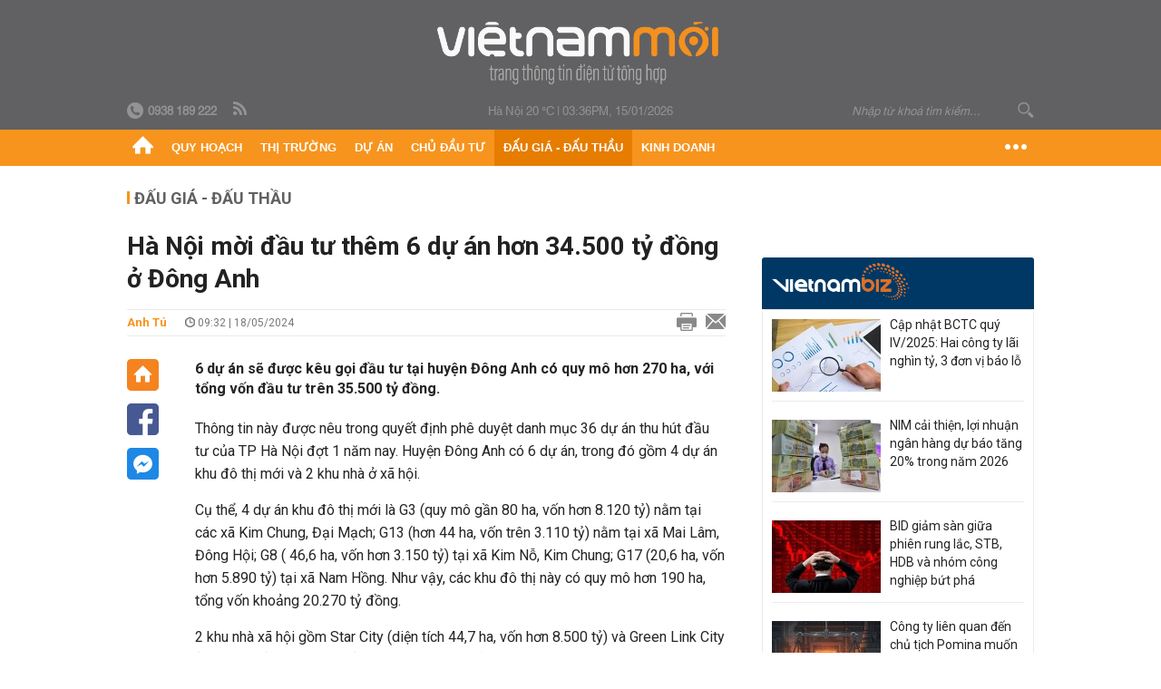

--- FILE ---
content_type: text/html; charset=utf-8
request_url: https://vietnammoi.vn/ha-noi-moi-dau-tu-them-6-du-an-hon-34500-ty-dong-o-dong-anh-202451893255985.htm
body_size: 27002
content:
<!DOCTYPE html>
<html lang="vi" dir="ltr">
<head>
    <title>Hà Nội mời đầu tư thêm 6 dự án hơn 34.500 tỷ đồng ở Đông Anh</title>
    <meta charset="utf-8" />
    <meta http-equiv="X-UA-Compatible" content="IE=100" />
    <meta name="viewport" content="width=device-width, initial-scale=1.0" />
    <meta http-equiv="Content-Language" content="vi" />
    <meta name="Language" content="vi" />
<meta name="keywords" id="metakeywords" /> 
	<meta name="news_keywords" id="newskeywords" /> 
	<meta name="description" content="6 dự &#225;n sẽ được k&#234;u gọi đầu tư tại huyện Đ&#244;ng Anh c&#243; quy m&#244; hơn 270 ha, với tổng vốn đầu tư tr&#234;n 35.500 tỷ đồng." id="metaDes" /> 
	<meta name="Language" content="vi" /> 
	<meta name="distribution" content="Global" /> 
	<meta name="REVISIT-AFTER" content="1 DAYS" /> 
	<meta name="robots" content="index,follow" /> 
	<meta name="copyright" content="Copyright (c) by https://vietnammoi.vn/" /> 
	<meta name="RATING" content="GENERAL" /> 
	<meta name="GENERATOR" content="https://vietnammoi.vn/" /> 
	<meta name="author" content="Vietnammoi" /> 
	<meta property="og:type" content="Article" /> 
	<meta property="og:title" content="H&#224; Nội mời đầu tư th&#234;m 6 dự &#225;n hơn 34.500 tỷ đồng ở Đ&#244;ng Anh" /> 
	<meta property="og:description" content="6 dự &#225;n sẽ được k&#234;u gọi đầu tư tại huyện Đ&#244;ng Anh c&#243; quy m&#244; hơn 270 ha, với tổng vốn đầu tư tr&#234;n 35.500 tỷ đồng." /> 
	<meta property="og:image" content="https://cdn.vietnammoi.vn/1881912202208777/images/2024/5/18/crawl-2024051809313761-avatar-15x10-20240518093255233.jpg?width=600" /> 
	<meta property="og:width" content="600" /> 
	<meta property="og:height" content="315" /> 
	<meta property="og:url" content="https://vietnammoi.vn/ha-noi-moi-dau-tu-them-6-du-an-hon-34500-ty-dong-o-dong-anh-202451893255985.htm" /> 
	<meta property="article:section" content="Đấu Gi&#225; - Đấu Thầu" /> 
	<meta property="article:published_time" content="2024-05-18T09:32:00" /> 
	<meta property="article:modified_time" content="2024-05-18T09:32:00" /> 
	<meta name="pubdate" content="2024-05-18T09:32:00" /> 
	<meta name="lastmod" content="2024-05-18T09:32:00" /> 
	<meta property="og:site_name" content="VIET NAM MOI" /> 
	<meta property="article:author" content="Vietnammoi" /> 
	<link rel="canonical" href="https://vietnammoi.vn/ha-noi-moi-dau-tu-them-6-du-an-hon-34500-ty-dong-o-dong-anh-202451893255985.htm" /> 
	
    <meta http-equiv="REFRESH" content="1800" />
    <meta name="application-name" content="Việt Nam Mới" />
    <meta http-equiv="X-UA-Compatible" content="IE=edge" />
    <link rel="preconnect" href="https://fonts.googleapis.com" />
    <link rel="preconnect" href="https://fonts.gstatic.com" crossorigin />
    <link href="https://fonts.googleapis.com/css2?family=Roboto:ital,wght@0,100;0,300;0,400;0,500;0,700;0,900;1,100;1,300;1,400;1,500;1,900&display=swap" rel="stylesheet" />
    <link rel="dns-prefetch" href="https://cdn.vietnammoi.vn/">
    <link href="/images/2321_favicon-16x16.png" type="image/x-icon" rel="Shortcut Icon" />
    <link href="/images/2321_favicon-57x57.png" rel="apple-touch-icon" sizes="57x57" />
    <link href="/images/2321_favicon-60x60.png" rel="apple-touch-icon" sizes="60x60" />
    <link href="/images/2321_favicon-72x72.png" rel="apple-touch-icon" sizes="72x72" />
    <link href="/images/2321_favicon-76x76.png" rel="apple-touch-icon" sizes="76x76" />
    <link href="/images/2321_favicon-114x114.png" rel="apple-touch-icon" sizes="114x114" />
    <link href="/images/2321_favicon-120x120.png" rel="apple-touch-icon" sizes="120x120" />
    <link href="/images/2321_favicon-144x144.png" rel="apple-touch-icon" sizes="144x144" />
    <link href="/images/2321_favicon-152x152.png" rel="apple-touch-icon" sizes="152x152" />
    <link href="/images/2321_favicon-180x180.png" rel="apple-touch-icon" sizes="180x180" />
    <link href="/images/2321_favicon-32x32.png" sizes="32x32" rel="icon" type="image/png" />
    <link href="/images/2321_favicon-96x96.png" sizes="96x96" rel="icon" type="image/png" />
    <link href="/images/2321_favicon-192x192.png" sizes="192x192" rel="icon" type="image/png" />
    <link href="/plugins/scrollbar/jquery.scrollbar.min.css?v=EdJyu-Pq8KUQE7B34th3h7PtDS4Lq5oLgu5Y1ActGZQ" rel="stylesheet" />
    <link href="/plugins/pika/css/pikaday.min.css?v=gCHmR5sUjVS_q1K8OuZHfZWstano_GrBwd6e4jBGs3s" rel="stylesheet" />

    
        <link href="https://fonts.googleapis.com/css2?family=Inter:ital,opsz,wght@0,14..32,100..900;1,14..32,100..900&family=Newsreader:ital,opsz,wght@0,6..72,200..800;1,6..72,200..800&display=swap" rel="stylesheet" />
        <link href="/plugins/fancybox/jquery.fancybox.min.css?v=Vzbj7sDDS_woiFS3uNKo8eIuni59rjyNGtXfstRzStA" rel="stylesheet" />
        <link href="/plugins/jquery/ba/beforeafter.css" rel="stylesheet" />
    <link href="/css/dist/detail.min.css?v=EmINN37BTjJnxQfuyE40XT1ABrxkaXxMz9dtSv1Qd2A" rel="stylesheet" />


    <link href="/css/dist/master.min.css?v=KnU23Pcd0Hn41zcDIx8iuKSNkU_4RxWrWqT0bVe2vNI" rel="stylesheet" />

        <!-- Google tag (gtag.js) -->
        <script async src="https://www.googletagmanager.com/gtag/js?id=G-KZ6MS63J7C"></script>
        <script>
            window.dataLayer = window.dataLayer || [];
            function gtag() { dataLayer.push(arguments); }
            gtag('js', new Date());

            gtag('config', 'G-KZ6MS63J7C');

            document.addEventListener('DOMContentLoaded', function () {
                document.querySelectorAll('a[href]').forEach(function (link) {
                    const href = link.getAttribute('href');
                    if (!href) return;

                    // chỉ track link ngoài domain
                    if (href.startsWith('http') && !href.includes(location.hostname)) {
                        link.addEventListener('click', function () {
                            gtag('event', 'click_outbound', {
                                link_url: href,
                                link_text: link.innerText ? link.innerText.trim() : '',
                                page_path: location.pathname,
                                transport_type: 'beacon'
                            });
                        });
                    }
                });
            });
        </script>
                <script async src="https://static.amcdn.vn/tka/cdn.js" type="text/javascript"></script>
            <script>
                var arfAsync = arfAsync || [];
            </script>
            <script id="arf-core-js" onerror="window.arferrorload=true;" src="//media1.admicro.vn/cms/Arf.min.js" async></script>
            <script type="text/javascript">var _ADM_Channel = 'dau-gia-dau-thau';</script>
        <script type="application/ld+json">
            {"@context":"https://schema.org","@type":"NewsArticle","headline":"Hà Nội mời đầu tư thêm 6 dự án hơn 34.500 tỷ đồng ở Đông Anh","description":"6 dự án sẽ được kêu gọi đầu tư tại huyện Đông Anh có quy mô hơn 270 ha, với tổng vốn đầu tư trên 35.500 tỷ đồng.","url":"https://vietnammoi.vn/ha-noi-moi-dau-tu-them-6-du-an-hon-34500-ty-dong-o-dong-anh-202451893255985.htm","mainEntityOfPage":{"@type":"WebPage","@id":"https://vietnammoi.vn/ha-noi-moi-dau-tu-them-6-du-an-hon-34500-ty-dong-o-dong-anh-202451893255985.htm"},"publisher":{"@type":"Organization","name":"Trang Việt Nam Mới","logo":{"@type":"ImageObject","url":"https://cdn.vietnammoi.vn/logos/logo-600.png"}},"image":["https://cdn.vietnammoi.vn/1881912202208777/images/2024/5/18/crawl-2024051809313761-avatar-15x10-20240518093255233.jpg?width=600"],"datePublished":"2024-05-18T09:32:43+07:00","dateModified":"2024-05-18T09:32:43+07:00","author":{"@type":"Person","name":"Anh Tú","url":"https://vietnammoi.vn"},"breadcrumb":{"@type":"BreadcrumbList","itemListElement":[{"@type":"ListItem","position":1,"item":{"@id":"https://vietnammoi.vn/dau-gia-dau-thau.htm","name":"Đấu giá - Đấu thầu"}},{"@type":"ListItem","position":2,"item":{"@id":"https://vietnammoi.vn/ha-noi-moi-dau-tu-them-6-du-an-hon-34500-ty-dong-o-dong-anh-202451893255985.htm","name":"Hà Nội mời đầu tư thêm 6 dự án hơn 34.500 tỷ đồng ở Đông Anh"}}]}};
        </script>
        <!-- Pushtimize: new version -->
        <script src="https://sdk.moneyoyo.com/v1/webpush.js?pid=wqE8-lVEeSm0I6KH0aMLGQ" async></script>
</head>
<body class="">
    <input name="__RequestVerificationToken" type="hidden" value="CfDJ8P2TclD62SRDkc7acgBu5KPaSn9psxyeELz_X0Oxy3oJlUD624LuCMq4EmLMA4WNbnxrf2eJvZ41QrZDO4-dDLGWuMIeYCYYWLXlf-YJDk4hacnPFtJsNRE1VdXBxTH_VLwiIlz6amyN5TOU6dvs5gQ" />
    <div id="fb-root"></div>
    <script async defer crossorigin="anonymous" src="https://connect.facebook.net/vi_VN/sdk.js#xfbml=1&amp;version=v12.0&amp;appId=&amp;autoLogAppEvents=1"></script>

    <div id="admwrapper">
            
        <div id="header" class="hidden-print none-header-magazine">
            <div class="wrapper clearafter">
                <div id="logo"><a href="/" title="Việt Nam Mới"></a></div>
                <div class="links">
                    <div class="left">
                        <a href="tel:+84938189222"><i class="icon-tel-header"></i><b>0938 189 222</b></a>
                        <a href="/tin-gio-chot.rss" class="icon-rss-header" rel="nofollow" title="RSS feed" target="_blank"></a>
                    </div>

                    <!-- weather -->
                    <span id="_weather"></span> |
                    <span id="_dateTime" data-value=""></span>

                    <div id="search-form" class="right">
                        <input type="text" name="search" id="search" placeholder="Nhập từ khoá tìm kiếm..." autocomplete="off">
                        <span class="icon-search"></span>
                    </div>
                </div>
            </div>
        </div>

            
<div id="nav" class="none-nav-magazine">
    <div class="nav_icon"><span class="icon"></span></div>
    <div class="wrapper clearafter">
        <ul class="left" id="main-menu-zone">
            <li><a href="https://vietnammoi.vn/" title="Trang chủ"><span class="icon icon-home-nav"></span></a></li>
                    <li data-id="548" data-url="/ajax/chuyen-muc/548" class="parent" data-ajaxcontent-trigger="mouseenter" data-zoneurl="quy-hoach">
                        <a href="/quy-hoach.htm" title="Quy ho&#x1EA1;ch" data-zoneid="548">Quy hoạch</a>

                            <div class="popup">
                                <div class="wrapper clearafter smooth">
                                    <ul class="popup_links left">
                                            <li><a href="/quy-hoach/ha-tang.htm" title="H&#x1EA1; t&#x1EA7;ng">Hạ tầng</a></li>
                                            <li><a href="/quy-hoach/duong-se-mo.htm" title="&#x110;&#x1B0;&#x1EDD;ng s&#x1EBD; m&#x1EDF;">Đường sẽ mở</a></li>
                                            <li><a href="/quy-hoach/dat-co-quy-hoach.htm" title="&#x110;&#x1EA5;t c&amp;#243; quy ho&#x1EA1;ch">Đất có quy hoạch</a></li>
                                            <li><a href="/quy-hoach/quy-hoach-dep.htm" title="Quy ho&#x1EA1;ch &#x111;&#x1EB9;p">Quy hoạch đẹp</a></li>
                                            <li><a href="/quy-hoach/dieu-chinh-quy-hoach.htm" title="&#x110;i&#x1EC1;u ch&#x1EC9;nh quy ho&#x1EA1;ch">Điều chỉnh quy hoạch</a></li>
                                            <li><a href="/quy-hoach/ban-do-quy-hoach.htm" title="B&#x1EA3;n &#x111;&#x1ED3; quy ho&#x1EA1;ch">Bản đồ quy hoạch</a></li>
                                    </ul>

                                    <ul class="popup_news left" data-ajaxcontent="quy-hoach" data-id="548">
                                        <li class="left indicator"></li>
                                        <li class="left indicator"></li>
                                        <li class="left indicator"></li>
                                        <li class="left indicator"></li>
                                    </ul>
                                </div>
                            </div>
                    </li>
                    <li data-id="555" data-url="/ajax/chuyen-muc/555" class="parent" data-ajaxcontent-trigger="mouseenter" data-zoneurl="thi-truong">
                        <a href="/thi-truong.htm" title="Th&#x1ECB; tr&#x1B0;&#x1EDD;ng" data-zoneid="555">Thị trường</a>

                            <div class="popup">
                                <div class="wrapper clearafter smooth">
                                    <ul class="popup_links left">
                                            <li><a href="/thi-truong/chinh-sach.htm" title="Ch&amp;#237;nh s&amp;#225;ch">Chính sách</a></li>
                                            <li><a href="/thi-truong/gia-ca.htm" title="Gi&amp;#225; c&#x1EA3;">Giá cả</a></li>
                                            <li><a href="/thi-truong/du-bao.htm" title="D&#x1EF1; b&amp;#225;o">Dự báo</a></li>
                                            <li><a href="/thi-truong/vat-lieu-xay-dung.htm" title="V&#x1EAD;t li&#x1EC7;u x&amp;#226;y d&#x1EF1;ng">Vật liệu xây dựng</a></li>
                                    </ul>

                                    <ul class="popup_news left" data-ajaxcontent="thi-truong" data-id="555">
                                        <li class="left indicator"></li>
                                        <li class="left indicator"></li>
                                        <li class="left indicator"></li>
                                        <li class="left indicator"></li>
                                    </ul>
                                </div>
                            </div>
                    </li>
                    <li data-id="560" data-url="/ajax/chuyen-muc/560" class="parent" data-ajaxcontent-trigger="mouseenter" data-zoneurl="du-an">
                        <a href="/du-an.htm" title="D&#x1EF1; &amp;#225;n" data-zoneid="560">Dự án</a>

                            <div class="popup">
                                <div class="wrapper clearafter smooth">
                                    <ul class="popup_links left">
                                            <li><a href="/du-an/du-an-moi.htm" title="D&#x1EF1; &amp;#225;n m&#x1EDB;i">Dự án mới</a></li>
                                            <li><a href="/du-an/dang-mo-ban.htm" title="&#x110;ang m&#x1EDF; b&amp;#225;n">Đang mở bán</a></li>
                                            <li><a href="/du-an/khong-gian-song.htm" title="Kh&amp;#244;ng gian s&#x1ED1;ng">Không gian sống</a></li>
                                    </ul>

                                    <ul class="popup_news left" data-ajaxcontent="du-an" data-id="560">
                                        <li class="left indicator"></li>
                                        <li class="left indicator"></li>
                                        <li class="left indicator"></li>
                                        <li class="left indicator"></li>
                                    </ul>
                                </div>
                            </div>
                    </li>
                    <li data-id="563" data-url="/ajax/chuyen-muc/563" class="parent" data-ajaxcontent-trigger="mouseenter" data-zoneurl="chu-dau-tu">
                        <a href="/chu-dau-tu.htm" title="Ch&#x1EE7; &#x111;&#x1EA7;u t&#x1B0;" data-zoneid="563">Chủ đầu tư</a>

                            <div class="popup">
                                <div class="wrapper clearafter smooth">
                                    <ul class="popup_links left">
                                            <li><a href="/chu-dau-tu/lanh-dao.htm" title="L&amp;#227;nh &#x111;&#x1EA1;o">Lãnh đạo</a></li>
                                            <li><a href="/chu-dau-tu/tai-chinh.htm" title="T&amp;#224;i ch&amp;#237;nh">Tài chính</a></li>
                                            <li><a href="/chu-dau-tu/hoat-dong-kinh-doanh.htm" title="Ho&#x1EA1;t &#x111;&#x1ED9;ng kinh doanh">Hoạt động kinh doanh</a></li>
                                    </ul>

                                    <ul class="popup_news left" data-ajaxcontent="chu-dau-tu" data-id="563">
                                        <li class="left indicator"></li>
                                        <li class="left indicator"></li>
                                        <li class="left indicator"></li>
                                        <li class="left indicator"></li>
                                    </ul>
                                </div>
                            </div>
                    </li>
                    <li data-id="567" data-url="/ajax/chuyen-muc/567" class="parent" data-ajaxcontent-trigger="mouseenter" data-zoneurl="dau-gia-dau-thau">
                        <a href="/dau-gia-dau-thau.htm" title="&#x110;&#x1EA5;u gi&amp;#225; - &#x110;&#x1EA5;u th&#x1EA7;u" data-zoneid="567">Đấu giá - Đấu thầu</a>

                            <div class="popup">
                                <div class="wrapper clearafter smooth">
                                    <ul class="popup_links left">
                                            <li><a href="/dau-gia-dau-thau/ha-noi.htm" title="H&amp;#224; N&#x1ED9;i">Hà Nội</a></li>
                                            <li><a href="/dau-gia-dau-thau/tp-hcm.htm" title="TP HCM">TP HCM</a></li>
                                            <li><a href="/dau-gia-dau-thau/dia-phuong-khac.htm" title="&#x110;&#x1ECB;a ph&#x1B0;&#x1A1;ng kh&amp;#225;c">Địa phương khác</a></li>
                                    </ul>

                                    <ul class="popup_news left" data-ajaxcontent="dau-gia-dau-thau" data-id="567">
                                        <li class="left indicator"></li>
                                        <li class="left indicator"></li>
                                        <li class="left indicator"></li>
                                        <li class="left indicator"></li>
                                    </ul>
                                </div>
                            </div>
                    </li>
                    <li data-id="30" data-url="/ajax/chuyen-muc/30" class="parent" data-ajaxcontent-trigger="mouseenter" data-zoneurl="kinh-doanh">
                        <a href="/kinh-doanh.htm" title="Kinh doanh" data-zoneid="30">Kinh doanh</a>

                            <div class="popup">
                                <div class="wrapper clearafter smooth">
                                    <ul class="popup_links left">
                                            <li><a href="/kinh-doanh/tai-chinh-ngan-hang.htm" title="T&amp;#224;i ch&amp;#237;nh - Ng&amp;#226;n h&amp;#224;ng">Tài chính - Ngân hàng</a></li>
                                            <li><a href="/kinh-doanh/doanh-nghiep.htm" title="Doanh nghi&#x1EC7;p">Doanh nghiệp</a></li>
                                            <li><a href="/kinh-doanh/doanh-nhan.htm" title="Doanh nh&amp;#226;n">Doanh nhân</a></li>
                                            <li><a href="/kinh-doanh/tai-chinh-ca-nhan.htm" title="T&amp;#224;i ch&amp;#237;nh c&amp;#225; nh&amp;#226;n">Tài chính cá nhân</a></li>
                                    </ul>

                                    <ul class="popup_news left" data-ajaxcontent="kinh-doanh" data-id="30">
                                        <li class="left indicator"></li>
                                        <li class="left indicator"></li>
                                        <li class="left indicator"></li>
                                        <li class="left indicator"></li>
                                    </ul>
                                </div>
                            </div>
                    </li>
        </ul>
        <div class="right clickable" data-trigger="">
            <span class="icon icon-dot-nav" data-trigger-content=""></span>
            <div class="popup">
                <div class="wrapper clearafter">
                            <div class="col left">
                                <a data-id="548" href="/quy-hoach.htm" class="title" title="Quy hoạch">Quy hoạch</a>

                                    <ul>
                                            <li data-id="549">
                                                <a href="/quy-hoach/ha-tang.htm" title="H&#x1EA1; t&#x1EA7;ng">Hạ tầng</a>
                                            </li>
                                            <li data-id="550">
                                                <a href="/quy-hoach/duong-se-mo.htm" title="&#x110;&#x1B0;&#x1EDD;ng s&#x1EBD; m&#x1EDF;">Đường sẽ mở</a>
                                            </li>
                                            <li data-id="551">
                                                <a href="/quy-hoach/dat-co-quy-hoach.htm" title="&#x110;&#x1EA5;t c&amp;#243; quy ho&#x1EA1;ch">Đất có quy hoạch</a>
                                            </li>
                                            <li data-id="552">
                                                <a href="/quy-hoach/quy-hoach-dep.htm" title="Quy ho&#x1EA1;ch &#x111;&#x1EB9;p">Quy hoạch đẹp</a>
                                            </li>
                                            <li data-id="553">
                                                <a href="/quy-hoach/dieu-chinh-quy-hoach.htm" title="&#x110;i&#x1EC1;u ch&#x1EC9;nh quy ho&#x1EA1;ch">Điều chỉnh quy hoạch</a>
                                            </li>
                                            <li data-id="554">
                                                <a href="/quy-hoach/ban-do-quy-hoach.htm" title="B&#x1EA3;n &#x111;&#x1ED3; quy ho&#x1EA1;ch">Bản đồ quy hoạch</a>
                                            </li>
                                    </ul>
                            </div>
                            <div class="col left">
                                <a data-id="555" href="/thi-truong.htm" class="title" title="Thị trường">Thị trường</a>

                                    <ul>
                                            <li data-id="556">
                                                <a href="/thi-truong/chinh-sach.htm" title="Ch&amp;#237;nh s&amp;#225;ch">Chính sách</a>
                                            </li>
                                            <li data-id="557">
                                                <a href="/thi-truong/gia-ca.htm" title="Gi&amp;#225; c&#x1EA3;">Giá cả</a>
                                            </li>
                                            <li data-id="558">
                                                <a href="/thi-truong/du-bao.htm" title="D&#x1EF1; b&amp;#225;o">Dự báo</a>
                                            </li>
                                            <li data-id="559">
                                                <a href="/thi-truong/vat-lieu-xay-dung.htm" title="V&#x1EAD;t li&#x1EC7;u x&amp;#226;y d&#x1EF1;ng">Vật liệu xây dựng</a>
                                            </li>
                                    </ul>
                            </div>
                            <div class="col left">
                                <a data-id="560" href="/du-an.htm" class="title" title="Dự án">Dự án</a>

                                    <ul>
                                            <li data-id="571">
                                                <a href="/du-an/du-an-moi.htm" title="D&#x1EF1; &amp;#225;n m&#x1EDB;i">Dự án mới</a>
                                            </li>
                                            <li data-id="561">
                                                <a href="/du-an/dang-mo-ban.htm" title="&#x110;ang m&#x1EDF; b&amp;#225;n">Đang mở bán</a>
                                            </li>
                                            <li data-id="562">
                                                <a href="/du-an/khong-gian-song.htm" title="Kh&amp;#244;ng gian s&#x1ED1;ng">Không gian sống</a>
                                            </li>
                                    </ul>
                            </div>
                            <div class="col left">
                                <a data-id="563" href="/chu-dau-tu.htm" class="title" title="Chủ đầu tư">Chủ đầu tư</a>

                                    <ul>
                                            <li data-id="564">
                                                <a href="/chu-dau-tu/lanh-dao.htm" title="L&amp;#227;nh &#x111;&#x1EA1;o">Lãnh đạo</a>
                                            </li>
                                            <li data-id="565">
                                                <a href="/chu-dau-tu/tai-chinh.htm" title="T&amp;#224;i ch&amp;#237;nh">Tài chính</a>
                                            </li>
                                            <li data-id="566">
                                                <a href="/chu-dau-tu/hoat-dong-kinh-doanh.htm" title="Ho&#x1EA1;t &#x111;&#x1ED9;ng kinh doanh">Hoạt động kinh doanh</a>
                                            </li>
                                    </ul>
                            </div>
                            <div class="col left">
                                <a data-id="567" href="/dau-gia-dau-thau.htm" class="title" title="Đấu giá - Đấu thầu">Đấu giá - Đấu thầu</a>

                                    <ul>
                                            <li data-id="568">
                                                <a href="/dau-gia-dau-thau/ha-noi.htm" title="H&amp;#224; N&#x1ED9;i">Hà Nội</a>
                                            </li>
                                            <li data-id="569">
                                                <a href="/dau-gia-dau-thau/tp-hcm.htm" title="TP HCM">TP HCM</a>
                                            </li>
                                            <li data-id="570">
                                                <a href="/dau-gia-dau-thau/dia-phuong-khac.htm" title="&#x110;&#x1ECB;a ph&#x1B0;&#x1A1;ng kh&amp;#225;c">Địa phương khác</a>
                                            </li>
                                    </ul>
                            </div>
                            <div class="col left">
                                <a data-id="30" href="/kinh-doanh.htm" class="title" title="Kinh doanh">Kinh doanh</a>

                                    <ul>
                                            <li data-id="151">
                                                <a href="/kinh-doanh/tai-chinh-ngan-hang.htm" title="T&amp;#224;i ch&amp;#237;nh - Ng&amp;#226;n h&amp;#224;ng">Tài chính - Ngân hàng</a>
                                            </li>
                                            <li data-id="153">
                                                <a href="/kinh-doanh/doanh-nghiep.htm" title="Doanh nghi&#x1EC7;p">Doanh nghiệp</a>
                                            </li>
                                            <li data-id="516">
                                                <a href="/kinh-doanh/doanh-nhan.htm" title="Doanh nh&amp;#226;n">Doanh nhân</a>
                                            </li>
                                            <li data-id="517">
                                                <a href="/kinh-doanh/tai-chinh-ca-nhan.htm" title="T&amp;#224;i ch&amp;#237;nh c&amp;#225; nh&amp;#226;n">Tài chính cá nhân</a>
                                            </li>
                                    </ul>
                            </div>

                    <div class="newline">
                        <div class="newlink">
                            <a href="https://vietnammoi.vn/e-mag.htm" rel="nofollow" class="view-emag" title="eMagazine">
                                <img src="/images/2321_emag-light.png" alt="eMagazine" />
                            </a>
                            <a href="https://vietnammoi.vn/photostory.htm" rel="nofollow" class="view-photo" title="Photostory">
                                <img src="/images/2321_photostories-light.png" alt="Photostory" />
                            </a>
                            <a href="https://vietnammoi.vn/infographic.htm" rel="nofollow" class="view-info" title="Infographic">
                                <img src="/images/2321_infographic-light.png" alt="Infographic" />
                            </a>
                        </div>
                    </div>
                </div>
            </div>
        </div>
    </div>
</div>

        <!-- ads -->
            <div class="w1000">
                <div class="vnmoi-topbanner">
                            <div>
        <zone id="jscyjn9r"></zone>
        <script>
            arfAsync.push("jscyjn9r");
        </script>
    </div>

                </div>
            </div> 

        
                <input type="hidden" value="567" id="hdZoneParentId" />
                                
    <div class="wrapper text-center">
        <div class="margin-20-top"></div>
        <!-- ads -->
    </div>
    <div class="wrapper clearafter margin-25-top">
        <input type="hidden" name="hidLastModifiedDate" id="hidLastModifiedDate" />

        <div class="wrapper clearafter highlight margin-20-top margin-25-bottom detailheading">
            
            <div class="margin-25-bottom" id="title-category">
                <div>
                        <a href="/dau-gia-dau-thau.htm" title="Đấu giá - Đấu thầu">Đấu giá - Đấu thầu</a>
                </div>

            </div>

        </div>
    </div>
    <div class="wrapper">
        <!-- ads -->
    </div>
    <div class="wrapper clearafter margin-25-top" id="__main_wrapper_content">
        <div class="col685 left">

            <div class="col660">
                <h1 id="title-article" class="margin-15-bottom title-article" data-role="title">
                    Hà Nội mời đầu tư thêm 6 dự án hơn 34.500 tỷ đồng ở Đông Anh
                </h1>

                <!-- article info top -->
                <div class="article-info clearafter margin-25-bottom">
                    
<a href="javascript:;" class="info_author left" data-role="author" title="Anh T&#xFA;">Anh T&#xFA;</a>
<span class="time flex-1">
    <i class="icon icon-time"></i><span data-role="publishdate"> 09:32 | 18/05/2024</span>
</span>
<a class="clickable" title="In bài viết" data-action-print target="_blank" href="https://vietnammoi.vn/ha-noi-moi-dau-tu-them-6-du-an-hon-34500-ty-dong-o-dong-anh-202451893255985-print.htm"><i class="icon icon-print"></i></a>
<a title="Email bài viết" href="mailto:?subject=H&#xE0; N&#x1ED9;i m&#x1EDD;i &#x111;&#x1EA7;u t&#x1B0; th&#xEA;m 6 d&#x1EF1; &#xE1;n h&#x1A1;n 34.500 t&#x1EF7; &#x111;&#x1ED3;ng &#x1EDF; &#x110;&#xF4;ng Anh - Vi&#x1EC7;tNamM&#x1EDB;i&amp;body=https://vietnammoi.vn/ha-noi-moi-dau-tu-them-6-du-an-hon-34500-ty-dong-o-dong-anh-202451893255985.htm" rel="nofollow"><i class="icon icon-mail"></i></a>

                </div>

                <div id="sticky-box" class="col35 left social-buttons" data-article-follow>
                    
<a href="/" class="icon icon-home" title="Trang chủ"></a>
<a onclick="VNMoi.fn.shareFbClick('https://vietnammoi.vn/ha-noi-moi-dau-tu-them-6-du-an-hon-34500-ty-dong-o-dong-anh-202451893255985.htm')" href="javascript:;" data-target="_blank" class="icon icon-fb clickable" title="Chia sẻ trên Facebook"></a>
<a onclick="VNMoi.fn.shareFbMsgClick('http://www.facebook.com/dialog/send?app_id=&amp;link=https://vietnammoi.vn/ha-noi-moi-dau-tu-them-6-du-an-hon-34500-ty-dong-o-dong-anh-202451893255985.htm&amp;redirect_uri=https://vietnammoi.vn/ha-noi-moi-dau-tu-them-6-du-an-hon-34500-ty-dong-o-dong-anh-202451893255985.htm')" href="javascript:;" class="icon icon-fbmsg clickable" title="Chia sẻ qua Facebook Messenger"></a>

                </div>

                <div class="col585 right" data-article-target>
                    <div class="sapo margin-20-bottom" data-role="sapo">
                        6 dự án sẽ được kêu gọi đầu tư tại huyện Đông Anh có quy mô hơn 270 ha, với tổng vốn đầu tư trên 35.500 tỷ đồng.
                    </div>

                    


                    <!-- article body -->
                    <div class="entry-body" data-role="content">
                        <p>Thông tin này được nêu trong quyết định phê duyệt danh mục 36 dự án thu hút đầu tư của TP Hà Nội đợt 1 năm nay. Huyện Đông Anh có 6 dự án, trong đó gồm 4 dự án khu đô thị mới và 2 khu nhà ở xã hội.</p>
<p>Cụ thể, 4 dự án khu đô thị mới là G3 (quy mô gần 80 ha, vốn hơn 8.120 tỷ) nằm tại các xã Kim Chung, Đại Mạch; G13 (hơn 44 ha, vốn trên 3.110 tỷ) nằm tại xã Mai Lâm, Đông Hội; G8 ( 46,6 ha, vốn hơn 3.150 tỷ) tại xã Kim Nỗ, Kim Chung; G17 (20,6 ha, vốn hơn 5.890 tỷ) tại xã Nam Hồng. Như vậy, các khu đô thị này có quy mô hơn 190 ha, tổng vốn khoảng 20.270 tỷ đồng.</p>
<p>2 khu nhà xã hội gồm Star City (diện tích 44,7 ha, vốn hơn 8.500 tỷ) và Green Link City (39,5 ha, vốn hơn 5.800 tỷ). Cả hai dự án này đều nằm tại xã Tiên Dương.</p>
<div>
<div>
<div class="VnBizPreviewMode align-center" contenteditable="false" data-id="simpleimage_202405180931387350" data-type="simpleimage">
<figure class="image" data-border-width="0" data-border-color="#c82121" data-zoom="true" data-border="false"><img src="https://cdn.vietnammoi.vn/1881912202208777/images/2024/5/18/crawl-2024051809313761.jpg" alt="" data-width="680" data-original="https://cdn.vietnammoi.vn/1881912202208777/images/2024/5/18/crawl-2024051809313761.jpg" data-mobile-url="https://cdn.vietnammoi.vn/1881912202208777/images/2024/5/18/crawl-2024051809313761.jpg">
<figcaption>
<p class="show-placeholder" contenteditable="true" data-placeholder="[Nhập chú thích ảnh]">Khu vực trung tâm huyện Đông Anh, Hà Nội tháng 5/2024. Ảnh: Ngọc Thành</p>
</figcaption>
</figure>
</div>
</div>
</div>
<p>Cách đây vài ngày, Sở Kế hoạch Đầu tư Hà Nội cũng thông báo tìm nhà đầu tư cho dự án khu đô thị thông minh - sinh thái này nằm ở ba xã tại huyện Đông Anh gồm Tàm Xá, Vĩnh Ngọc, Xuân Canh.</p>
<p>Dự án mới có quy mô 268 ha, với dân số khoảng 38.500 người sau khi hoàn thành. Tổng vốn đầu tư sơ bộ cho khu đô thị thông minh sinh thái tại Đông Anh này khoảng 33.093 tỷ đồng. Ngoài ra, chi phí bồi thường, hỗ trợ tái định cư là 2.090 tỷ đồng. Hiện nay, khu đất này chưa giải phóng mặt bằng.</p>
<p>Đông Anh là một trong hai huyện tại Hà Nội sẽ lên quận trong thời gian sắp tới. Huyện phía Bắc Hà Nội có diện tích 185 km2, dân số 437.000 và 24 xã, thị trấn.</p>
<p>Hiện Đông Anh gần như chưa có dự án khu đô thị quy mô lớn nào hoàn thành. Tuy nhiên, theo quy hoạch, huyện này cũng có một số dự án với tổng vốn đầu tư hàng tỷ USD như thành phố thông minh của liên danh BRG và Sumitomo hay dự án Vinhomes Cổ Loa.</p>

                        
                    </div>

                        <!-- relation specials -->
                        <div class="clear"></div>
                        <div class="footer-related">
                            
    <ul>
                    <li class="first">
                        <div class="title">
                            <span class="beforetitle">&gt;&gt;</span>
                            <a href="https://vietnammoi.vn/thanh-oai-tp-ha-noi-dau-gia-khu-dat-lam-nha-o-hon-30000-m2-khoi-diem-31-trieu-dongm2-2024517155955480.htm" title="Thanh Oai, TP H&#xE0; N&#x1ED9;i &#x111;&#x1EA5;u gi&#xE1; khu &#x111;&#x1EA5;t l&#xE0;m nh&#xE0; &#x1EDF; h&#x1A1;n 30.000 m2, kh&#x1EDF;i &#x111;i&#x1EC3;m 31 tri&#x1EC7;u &#x111;&#x1ED3;ng/m2">Thanh Oai, TP Hà Nội đấu giá khu đất làm nhà ở hơn 30.000 m2, khởi điểm 31 triệu đồng/m2</a>
                        </div>
                        <a href="https://vietnammoi.vn/thanh-oai-tp-ha-noi-dau-gia-khu-dat-lam-nha-o-hon-30000-m2-khoi-diem-31-trieu-dongm2-2024517155955480.htm" title="Thanh Oai, TP H&#xE0; N&#x1ED9;i &#x111;&#x1EA5;u gi&#xE1; khu &#x111;&#x1EA5;t l&#xE0;m nh&#xE0; &#x1EDF; h&#x1A1;n 30.000 m2, kh&#x1EDF;i &#x111;i&#x1EC3;m 31 tri&#x1EC7;u &#x111;&#x1ED3;ng/m2" class="img">
                            <img src="https://cdn.vietnammoi.vn/1881912202208777/images/2024/5/17/crawl-20240517155709845-20240517155709861-avatar-fb-20240517155954169.jpg?width=220" width="220" alt="Thanh Oai, TP H&#xE0; N&#x1ED9;i &#x111;&#x1EA5;u gi&#xE1; khu &#x111;&#x1EA5;t l&#xE0;m nh&#xE0; &#x1EDF; h&#x1A1;n 30.000 m2, kh&#x1EDF;i &#x111;i&#x1EC3;m 31 tri&#x1EC7;u &#x111;&#x1ED3;ng/m2" title="Thanh Oai, TP H&#xE0; N&#x1ED9;i &#x111;&#x1EA5;u gi&#xE1; khu &#x111;&#x1EA5;t l&#xE0;m nh&#xE0; &#x1EDF; h&#x1A1;n 30.000 m2, kh&#x1EDF;i &#x111;i&#x1EC3;m 31 tri&#x1EC7;u &#x111;&#x1ED3;ng/m2" class="w210" />
                        </a>
                    </li>
                    <li>
                        <span class="time">17/05/2024</span>
                        <a href="https://vietnammoi.vn/chung-cu-ha-noi-da-cat-sot-202451417559402.htm" title="Chung c&#x1B0; H&#xE0; N&#x1ED9;i &#x111;&#xE3; c&#x1EAF;t s&#x1ED1;t" class="title">Chung cư Hà Nội đã cắt sốt</a>
                    </li>
                    <li>
                        <span class="time">15/05/2024</span>
                        <a href="https://vietnammoi.vn/ha-noi-moi-dau-tu-khu-do-thi-ty-usd-trong-phan-khu-song-hong-202451515248710.htm" title="H&#xE0; N&#x1ED9;i m&#x1EDD;i &#x111;&#x1EA7;u t&#x1B0; khu &#x111;&#xF4; th&#x1ECB; t&#x1EF7; USD trong ph&#xE2;n khu s&#xF4;ng H&#x1ED3;ng" class="title">Hà Nội mời đầu tư khu đô thị tỷ USD trong phân khu sông Hồng</a>
                    </li>
    </ul>

                        </div>
                </div>

                <div class="clear"></div>
                <div class="author">
                    

    <div class="link-source-wrapper clearfix">
        <div class="link-source-name">
            Theo <span class="link-source-text-name" data-role="source">VnExpress</span>
            <svg width="10" height="10" viewBox="0 0 10 10" fill="none" xmlns="http://www.w3.org/2000/svg">
                <path fill-rule="evenodd" clip-rule="evenodd" d="M2.5 2.08333C2.38949 2.08333 2.28351 2.12723 2.20537 2.20537C2.12723 2.28351 2.08333 2.38949 2.08333 2.5V8.33333C2.08333 8.44384 2.12723 8.54982 2.20537 8.62796C2.28351 8.7061 2.38949 8.75 2.5 8.75H7.5C7.61051 8.75 7.71649 8.7061 7.79463 8.62796C7.87277 8.54982 7.91667 8.44384 7.91667 8.33333V2.5C7.91667 2.38949 7.87277 2.28351 7.79463 2.20537C7.71649 2.12723 7.61051 2.08333 7.5 2.08333H6.66667C6.43655 2.08333 6.25 1.89679 6.25 1.66667C6.25 1.43655 6.43655 1.25 6.66667 1.25H7.5C7.83152 1.25 8.14946 1.3817 8.38388 1.61612C8.6183 1.85054 8.75 2.16848 8.75 2.5V8.33333C8.75 8.66485 8.6183 8.9828 8.38388 9.21722C8.14946 9.45164 7.83152 9.58333 7.5 9.58333H2.5C2.16848 9.58333 1.85054 9.45164 1.61612 9.21722C1.3817 8.9828 1.25 8.66485 1.25 8.33333V2.5C1.25 2.16848 1.3817 1.85054 1.61612 1.61612C1.85054 1.3817 2.16848 1.25 2.5 1.25H3.33333C3.56345 1.25 3.75 1.43655 3.75 1.66667C3.75 1.89679 3.56345 2.08333 3.33333 2.08333H2.5Z" fill="black"></path>
                <path fill-rule="evenodd" clip-rule="evenodd" d="M2.91666 1.25C2.91666 0.789762 3.28976 0.416667 3.75 0.416667H6.25C6.71023 0.416667 7.08333 0.789762 7.08333 1.25V2.08333C7.08333 2.54357 6.71023 2.91667 6.25 2.91667H3.75C3.28976 2.91667 2.91666 2.54357 2.91666 2.08333V1.25ZM6.25 1.25H3.75V2.08333H6.25V1.25Z" fill="black"></path>
            </svg>
            <input type="text" value="https://vnexpress.net/ha-noi-moi-dau-tu-them-6-du-an-hon-34-500-ty-dong-o-dong-anh-4747480.html" id="hdSourceLink" class="hdSourceLink" />
            <span id="btnCopy" class="copylink">Copy link</span>
        </div>
        <div class="link-source-detail">
            <span class="link-source-detail-title">Link bài gốc</span>
            <p class="link-source-full" data-role="source">https://vnexpress.net/ha-noi-moi-dau-tu-them-6-du-an-hon-34-500-ty-dong-o-dong-anh-4747480.html</p>
            <div class="arrow-down"></div>
        </div>
    </div>

                </div>

                <!-- article info bottom -->
                <div class="article-info clearafter margin-25-bottom">
                    
    <a href="/dau-gia-dau-thau.htm" class="info_category left" data-role="cate-name" title="Đấu giá - Đấu thầu">
        Đấu giá - Đấu thầu
    </a>
    <div class="flex-1">
        <div class="fb-like" data-href="https://vietnammoi.vn/ha-noi-moi-dau-tu-them-6-du-an-hon-34500-ty-dong-o-dong-anh-202451893255985.htm" data-layout="button_count" data-action="like" data-size="small" data-show-faces="true" data-share="true"></div>
    </div>
    <span class="clickable" title="In bài viết" data-action-print><i class="icon icon-print"></i></span>
    <a title="Email bài viết" href="mailto:?subject=H&#xE0; N&#x1ED9;i m&#x1EDD;i &#x111;&#x1EA7;u t&#x1B0; th&#xEA;m 6 d&#x1EF1; &#xE1;n h&#x1A1;n 34.500 t&#x1EF7; &#x111;&#x1ED3;ng &#x1EDF; &#x110;&#xF4;ng Anh - Vi&#x1EC7;tNamM&#x1EDB;i&amp;body=https://vietnammoi.vn/ha-noi-moi-dau-tu-them-6-du-an-hon-34500-ty-dong-o-dong-anh-202451893255985.htm" rel="nofollow">
        <i class="icon icon-mail"></i>
    </a>

                </div>
            </div>



    <div class="margin-15-bottom">
        <zone id="jsd1rrp9"></zone>
        <script>
            arfAsync.push("jsd1rrp9");
        </script>
    </div>



                <div id="box-same-zone" data-limit="4">
                    <div class="news-category margin-25-bottom">
                        <div class="title margin-15-bottom">
                            <a href="/dau-gia-dau-thau.htm" title="Cùng chuyên mục">Cùng chuyên mục</a>
                        </div>
                        <!-- 04 articles same zone -->
                        
    <div class="post-same-zone">
                <div class="post-item" data-ids="20251224205739820,20251224204344557,20251224135318892,20251223115416222,20251222163741220,2025122216194784">
                    <a href="https://vietnammoi.vn/ninh-binh-dau-gia-4-lo-dat-o-tai-xa-quynh-luu-khoi-diem-12-trieu-dongm2-20251224205739820.htm" data-popup-url="https://vietnammoi.vn/ninh-binh-dau-gia-4-lo-dat-o-tai-xa-quynh-luu-khoi-diem-12-trieu-dongm2-20251224205739820.htm" title="Ninh B&#xEC;nh &#x111;&#x1EA5;u gi&#xE1; 4 l&#xF4; &#x111;&#x1EA5;t &#x1EDF; t&#x1EA1;i x&#xE3; Qu&#x1EF3;nh L&#x1B0;u, kh&#x1EDF;i &#x111;i&#x1EC3;m 1,2 tri&#x1EC7;u &#x111;&#x1ED3;ng/m2" class="img show-popup visit-popup">
                        <img src="https://cdn.vietnammoi.vn/1881912202208777/images/2025/12/24/crawl-20251224205617928-20251224205617933-avatar-fb-20251224205738907.jpg?width=120" alt="Ninh B&#xEC;nh &#x111;&#x1EA5;u gi&#xE1; 4 l&#xF4; &#x111;&#x1EA5;t &#x1EDF; t&#x1EA1;i x&#xE3; Qu&#x1EF3;nh L&#x1B0;u, kh&#x1EDF;i &#x111;i&#x1EC3;m 1,2 tri&#x1EC7;u &#x111;&#x1ED3;ng/m2" />
                    </a>
                    <a href="https://vietnammoi.vn/ninh-binh-dau-gia-4-lo-dat-o-tai-xa-quynh-luu-khoi-diem-12-trieu-dongm2-20251224205739820.htm" data-popup-url="https://vietnammoi.vn/ninh-binh-dau-gia-4-lo-dat-o-tai-xa-quynh-luu-khoi-diem-12-trieu-dongm2-20251224205739820.htm" title="Ninh B&#xEC;nh &#x111;&#x1EA5;u gi&#xE1; 4 l&#xF4; &#x111;&#x1EA5;t &#x1EDF; t&#x1EA1;i x&#xE3; Qu&#x1EF3;nh L&#x1B0;u, kh&#x1EDF;i &#x111;i&#x1EC3;m 1,2 tri&#x1EC7;u &#x111;&#x1ED3;ng/m2" class="title show-popup visit-popup">Ninh Bình đấu giá 4 lô đất ở tại xã Quỳnh Lưu, khởi điểm 1,2 triệu đồng/m2</a>
                </div>
                <div class="post-item" data-ids="20251224205739820,20251224204344557,20251224135318892,20251223115416222,20251222163741220,2025122216194784">
                    <a href="https://vietnammoi.vn/ninh-binh-dau-gia-18-lo-dat-o-tai-xa-quy-nhat-khoi-diem-tu-432-trieu-donglo-20251224204344557.htm" data-popup-url="https://vietnammoi.vn/ninh-binh-dau-gia-18-lo-dat-o-tai-xa-quy-nhat-khoi-diem-tu-432-trieu-donglo-20251224204344557.htm" title="Ninh B&#xEC;nh &#x111;&#x1EA5;u gi&#xE1; 18 l&#xF4; &#x111;&#x1EA5;t &#x1EDF; t&#x1EA1;i x&#xE3; Qu&#x1EF9; Nh&#x1EA5;t, kh&#x1EDF;i &#x111;i&#x1EC3;m t&#x1EEB; 432 tri&#x1EC7;u &#x111;&#x1ED3;ng/l&#xF4;" class="img show-popup visit-popup">
                        <img src="https://cdn.vietnammoi.vn/1881912202208777/images/2025/12/24/crawl-20251224204137660-20251224204137684-avatar-fb-20251224204343506.jpg?width=120" alt="Ninh B&#xEC;nh &#x111;&#x1EA5;u gi&#xE1; 18 l&#xF4; &#x111;&#x1EA5;t &#x1EDF; t&#x1EA1;i x&#xE3; Qu&#x1EF9; Nh&#x1EA5;t, kh&#x1EDF;i &#x111;i&#x1EC3;m t&#x1EEB; 432 tri&#x1EC7;u &#x111;&#x1ED3;ng/l&#xF4;" />
                    </a>
                    <a href="https://vietnammoi.vn/ninh-binh-dau-gia-18-lo-dat-o-tai-xa-quy-nhat-khoi-diem-tu-432-trieu-donglo-20251224204344557.htm" data-popup-url="https://vietnammoi.vn/ninh-binh-dau-gia-18-lo-dat-o-tai-xa-quy-nhat-khoi-diem-tu-432-trieu-donglo-20251224204344557.htm" title="Ninh B&#xEC;nh &#x111;&#x1EA5;u gi&#xE1; 18 l&#xF4; &#x111;&#x1EA5;t &#x1EDF; t&#x1EA1;i x&#xE3; Qu&#x1EF9; Nh&#x1EA5;t, kh&#x1EDF;i &#x111;i&#x1EC3;m t&#x1EEB; 432 tri&#x1EC7;u &#x111;&#x1ED3;ng/l&#xF4;" class="title show-popup visit-popup">Ninh Bình đấu giá 18 lô đất ở tại xã Quỹ Nhất, khởi điểm từ 432 triệu đồng/lô</a>
                </div>
                <div class="post-item" data-ids="20251224205739820,20251224204344557,20251224135318892,20251223115416222,20251222163741220,2025122216194784">
                    <a href="https://vietnammoi.vn/ha-noi-dau-gia-manh-dat-lam-nha-o-tai-huyen-thuong-tin-khoi-diem-hon-459-ty-dong-20251224135318892.htm" data-popup-url="https://vietnammoi.vn/ha-noi-dau-gia-manh-dat-lam-nha-o-tai-huyen-thuong-tin-khoi-diem-hon-459-ty-dong-20251224135318892.htm" title="H&#xE0; N&#x1ED9;i &#x111;&#x1EA5;u gi&#xE1; m&#x1EA3;nh &#x111;&#x1EA5;t l&#xE0;m nh&#xE0; &#x1EDF; t&#x1EA1;i huy&#x1EC7;n Th&#x1B0;&#x1EDD;ng T&#xED;n, kh&#x1EDF;i &#x111;i&#x1EC3;m h&#x1A1;n 459 t&#x1EF7; &#x111;&#x1ED3;ng" class="img show-popup visit-popup">
                        <img src="https://cdn.vietnammoi.vn/1881912202208777/images/2025/12/24/crawl-20251224135201688-20251224135201693-avatar-fb-2025122413531810.jpg?width=120" alt="H&#xE0; N&#x1ED9;i &#x111;&#x1EA5;u gi&#xE1; m&#x1EA3;nh &#x111;&#x1EA5;t l&#xE0;m nh&#xE0; &#x1EDF; t&#x1EA1;i huy&#x1EC7;n Th&#x1B0;&#x1EDD;ng T&#xED;n, kh&#x1EDF;i &#x111;i&#x1EC3;m h&#x1A1;n 459 t&#x1EF7; &#x111;&#x1ED3;ng" />
                    </a>
                    <a href="https://vietnammoi.vn/ha-noi-dau-gia-manh-dat-lam-nha-o-tai-huyen-thuong-tin-khoi-diem-hon-459-ty-dong-20251224135318892.htm" data-popup-url="https://vietnammoi.vn/ha-noi-dau-gia-manh-dat-lam-nha-o-tai-huyen-thuong-tin-khoi-diem-hon-459-ty-dong-20251224135318892.htm" title="H&#xE0; N&#x1ED9;i &#x111;&#x1EA5;u gi&#xE1; m&#x1EA3;nh &#x111;&#x1EA5;t l&#xE0;m nh&#xE0; &#x1EDF; t&#x1EA1;i huy&#x1EC7;n Th&#x1B0;&#x1EDD;ng T&#xED;n, kh&#x1EDF;i &#x111;i&#x1EC3;m h&#x1A1;n 459 t&#x1EF7; &#x111;&#x1ED3;ng" class="title show-popup visit-popup">Hà Nội đấu giá mảnh đất làm nhà ở tại huyện Thường Tín, khởi điểm hơn 459 tỷ đồng</a>
                </div>
                <div class="post-item" data-ids="20251224205739820,20251224204344557,20251224135318892,20251223115416222,20251222163741220,2025122216194784">
                    <a href="https://vietnammoi.vn/ninh-binh-dau-gia-148-lo-dat-o-tai-xa-phat-diem-khoi-diem-tu-6-trieu-dongm2-20251223115416222.htm" data-popup-url="https://vietnammoi.vn/ninh-binh-dau-gia-148-lo-dat-o-tai-xa-phat-diem-khoi-diem-tu-6-trieu-dongm2-20251223115416222.htm" title="Ninh B&#xEC;nh &#x111;&#x1EA5;u gi&#xE1; 148 l&#xF4; &#x111;&#x1EA5;t &#x1EDF; t&#x1EA1;i x&#xE3; Ph&#xE1;t Di&#x1EC7;m, kh&#x1EDF;i &#x111;i&#x1EC3;m t&#x1EEB; 6 tri&#x1EC7;u &#x111;&#x1ED3;ng/m2" class="img show-popup visit-popup">
                        <img src="https://cdn.vietnammoi.vn/1881912202208777/images/2025/12/23/crawl-20251223115050553-20251223115050562-avatar-fb-2025122311541553.jpg?width=120" alt="Ninh B&#xEC;nh &#x111;&#x1EA5;u gi&#xE1; 148 l&#xF4; &#x111;&#x1EA5;t &#x1EDF; t&#x1EA1;i x&#xE3; Ph&#xE1;t Di&#x1EC7;m, kh&#x1EDF;i &#x111;i&#x1EC3;m t&#x1EEB; 6 tri&#x1EC7;u &#x111;&#x1ED3;ng/m2" />
                    </a>
                    <a href="https://vietnammoi.vn/ninh-binh-dau-gia-148-lo-dat-o-tai-xa-phat-diem-khoi-diem-tu-6-trieu-dongm2-20251223115416222.htm" data-popup-url="https://vietnammoi.vn/ninh-binh-dau-gia-148-lo-dat-o-tai-xa-phat-diem-khoi-diem-tu-6-trieu-dongm2-20251223115416222.htm" title="Ninh B&#xEC;nh &#x111;&#x1EA5;u gi&#xE1; 148 l&#xF4; &#x111;&#x1EA5;t &#x1EDF; t&#x1EA1;i x&#xE3; Ph&#xE1;t Di&#x1EC7;m, kh&#x1EDF;i &#x111;i&#x1EC3;m t&#x1EEB; 6 tri&#x1EC7;u &#x111;&#x1ED3;ng/m2" class="title show-popup visit-popup">Ninh Bình đấu giá 148 lô đất ở tại xã Phát Diệm, khởi điểm từ 6 triệu đồng/m2</a>
                </div>
                <div class="post-item" data-ids="20251224205739820,20251224204344557,20251224135318892,20251223115416222,20251222163741220,2025122216194784">
                    <a href="https://vietnammoi.vn/ninh-binh-dau-gia-126-thua-dat-o-tai-phuong-nam-hoa-lu-khoi-diem-tu-13-trieu-dongm2-20251222163741220.htm" data-popup-url="https://vietnammoi.vn/ninh-binh-dau-gia-126-thua-dat-o-tai-phuong-nam-hoa-lu-khoi-diem-tu-13-trieu-dongm2-20251222163741220.htm" title="Ninh B&#xEC;nh &#x111;&#x1EA5;u gi&#xE1; 126 th&#x1EED;a &#x111;&#x1EA5;t &#x1EDF; t&#x1EA1;i ph&#x1B0;&#x1EDD;ng Nam Hoa L&#x1B0;, kh&#x1EDF;i &#x111;i&#x1EC3;m t&#x1EEB; 13 tri&#x1EC7;u &#x111;&#x1ED3;ng/m2" class="img show-popup visit-popup">
                        <img src="https://cdn.vietnammoi.vn/1881912202208777/images/2025/12/22/crawl-20251222163634363-20251222163634370-avatar-fb-20251222163740253.jpg?width=120" alt="Ninh B&#xEC;nh &#x111;&#x1EA5;u gi&#xE1; 126 th&#x1EED;a &#x111;&#x1EA5;t &#x1EDF; t&#x1EA1;i ph&#x1B0;&#x1EDD;ng Nam Hoa L&#x1B0;, kh&#x1EDF;i &#x111;i&#x1EC3;m t&#x1EEB; 13 tri&#x1EC7;u &#x111;&#x1ED3;ng/m2" />
                    </a>
                    <a href="https://vietnammoi.vn/ninh-binh-dau-gia-126-thua-dat-o-tai-phuong-nam-hoa-lu-khoi-diem-tu-13-trieu-dongm2-20251222163741220.htm" data-popup-url="https://vietnammoi.vn/ninh-binh-dau-gia-126-thua-dat-o-tai-phuong-nam-hoa-lu-khoi-diem-tu-13-trieu-dongm2-20251222163741220.htm" title="Ninh B&#xEC;nh &#x111;&#x1EA5;u gi&#xE1; 126 th&#x1EED;a &#x111;&#x1EA5;t &#x1EDF; t&#x1EA1;i ph&#x1B0;&#x1EDD;ng Nam Hoa L&#x1B0;, kh&#x1EDF;i &#x111;i&#x1EC3;m t&#x1EEB; 13 tri&#x1EC7;u &#x111;&#x1ED3;ng/m2" class="title show-popup visit-popup">Ninh Bình đấu giá 126 thửa đất ở tại phường Nam Hoa Lư, khởi điểm từ 13 triệu đồng/m2</a>
                </div>
                <div class="post-item" data-ids="20251224205739820,20251224204344557,20251224135318892,20251223115416222,20251222163741220,2025122216194784">
                    <a href="https://vietnammoi.vn/xa-quang-oai-ha-noi-dau-gia-khu-dat-lam-nha-o-khoi-diem-hon-479-ty-dong-lan-2-2025122216194784.htm" data-popup-url="https://vietnammoi.vn/xa-quang-oai-ha-noi-dau-gia-khu-dat-lam-nha-o-khoi-diem-hon-479-ty-dong-lan-2-2025122216194784.htm" title="X&#xE3; Qu&#x1EA3;ng Oai, H&#xE0; N&#x1ED9;i &#x111;&#x1EA5;u gi&#xE1; khu &#x111;&#x1EA5;t l&#xE0;m nh&#xE0; &#x1EDF;, kh&#x1EDF;i &#x111;i&#x1EC3;m h&#x1A1;n 479 t&#x1EF7; &#x111;&#x1ED3;ng (l&#x1EA7;n 2)" class="img show-popup visit-popup">
                        <img src="https://cdn.vietnammoi.vn/1881912202208777/images/2025/12/22/crawl-20251222161650695-20251222161650743-avatar-fb-20251222161903720.jpg?width=120" alt="X&#xE3; Qu&#x1EA3;ng Oai, H&#xE0; N&#x1ED9;i &#x111;&#x1EA5;u gi&#xE1; khu &#x111;&#x1EA5;t l&#xE0;m nh&#xE0; &#x1EDF;, kh&#x1EDF;i &#x111;i&#x1EC3;m h&#x1A1;n 479 t&#x1EF7; &#x111;&#x1ED3;ng (l&#x1EA7;n 2)" />
                    </a>
                    <a href="https://vietnammoi.vn/xa-quang-oai-ha-noi-dau-gia-khu-dat-lam-nha-o-khoi-diem-hon-479-ty-dong-lan-2-2025122216194784.htm" data-popup-url="https://vietnammoi.vn/xa-quang-oai-ha-noi-dau-gia-khu-dat-lam-nha-o-khoi-diem-hon-479-ty-dong-lan-2-2025122216194784.htm" title="X&#xE3; Qu&#x1EA3;ng Oai, H&#xE0; N&#x1ED9;i &#x111;&#x1EA5;u gi&#xE1; khu &#x111;&#x1EA5;t l&#xE0;m nh&#xE0; &#x1EDF;, kh&#x1EDF;i &#x111;i&#x1EC3;m h&#x1A1;n 479 t&#x1EF7; &#x111;&#x1ED3;ng (l&#x1EA7;n 2)" class="title show-popup visit-popup">Xã Quảng Oai, Hà Nội đấu giá khu đất làm nhà ở, khởi điểm hơn 479 tỷ đồng (lần 2)</a>
                </div>
    </div>

                    </div>
                </div>

            <div class="separator separator-medium separator-red margin-25-bottom margin-25-top"></div>

            <div class="news-highlight clearafter">
                
            <div class="news-highlight_left left flex-1">
                <div class="title"><a href="https://vietnammoi.vn/tin-gio-chot.htm" title="Tin giờ chót">Tin giờ chót</a></div>
                    <div class="news-highlight_top">
                        <a href="https://vietnammoi.vn/ninh-binh-dau-gia-hon-300-lo-dat-o-tai-nhieu-xa-khoi-diem-tu-5-trieu-dongm2-2026115214223707.htm" title="Ninh B&#xEC;nh &#x111;&#x1EA5;u gi&#xE1; h&#x1A1;n 300 l&#xF4; &#x111;&#x1EA5;t &#x1EDF; t&#x1EA1;i nhi&#x1EC1;u x&#xE3;, kh&#x1EDF;i &#x111;i&#x1EC3;m t&#x1EEB; 5 tri&#x1EC7;u &#x111;&#x1ED3;ng/m2" class="img">
                            <img src="https://cdn.vietnammoi.vn/1881912202208777/images/2026/1/15/crawl-20260115214100787-20260115214100790-avatar-fb-20260115214221116.jpg?width=365" alt="Ninh B&#xEC;nh &#x111;&#x1EA5;u gi&#xE1; h&#x1A1;n 300 l&#xF4; &#x111;&#x1EA5;t &#x1EDF; t&#x1EA1;i nhi&#x1EC1;u x&#xE3;, kh&#x1EDF;i &#x111;i&#x1EC3;m t&#x1EEB; 5 tri&#x1EC7;u &#x111;&#x1ED3;ng/m2" />
                        </a>
                        <a href="https://vietnammoi.vn/ninh-binh-dau-gia-hon-300-lo-dat-o-tai-nhieu-xa-khoi-diem-tu-5-trieu-dongm2-2026115214223707.htm" data-popup-url="https://vietnammoi.vn/ninh-binh-dau-gia-hon-300-lo-dat-o-tai-nhieu-xa-khoi-diem-tu-5-trieu-dongm2-2026115214223707.htm" title="Ninh B&#xEC;nh &#x111;&#x1EA5;u gi&#xE1; h&#x1A1;n 300 l&#xF4; &#x111;&#x1EA5;t &#x1EDF; t&#x1EA1;i nhi&#x1EC1;u x&#xE3;, kh&#x1EDF;i &#x111;i&#x1EC3;m t&#x1EEB; 5 tri&#x1EC7;u &#x111;&#x1ED3;ng/m2" class="title">
                            Ninh Bình đấu giá hơn 300 lô đất ở tại nhiều xã, khởi điểm từ 5 triệu đồng/m2
                        </a>
                        <div class="info">
                            <a href="dau-gia-dau-thau" title="Đấu giá - Đấu thầu" class="info_category">Đấu giá - Đấu thầu</a>
                            <span class="time"><i class="icon icon-time"></i> 21:42 | 15/01/2026</span>
                        </div>
                    </div>

                <ul class="news-highlight_list">
                            <li>
                                    <a href="https://vietnammoi.vn/ha-noi-dau-gia-7-thua-dat-o-xa-quang-minh-khoi-diem-109-trieu-dongm2-2026115204545545.htm" data-popup-url="https://vietnammoi.vn/ha-noi-dau-gia-7-thua-dat-o-xa-quang-minh-khoi-diem-109-trieu-dongm2-2026115204545545.htm" title="H&#xE0; N&#x1ED9;i &#x111;&#x1EA5;u gi&#xE1; 7 th&#x1EED;a &#x111;&#x1EA5;t &#x1EDF; x&#xE3; Quang Minh, kh&#x1EDF;i &#x111;i&#x1EC3;m 10,9 tri&#x1EC7;u &#x111;&#x1ED3;ng/m2" class="img" data-nocheck="1">
                                        <img src="https://cdn.vietnammoi.vn/1881912202208777/images/2026/1/15/crawl-20260115204316644-20260115204316661-avatar-fb-20260115204544305.jpg?width=120" alt="H&#xE0; N&#x1ED9;i &#x111;&#x1EA5;u gi&#xE1; 7 th&#x1EED;a &#x111;&#x1EA5;t &#x1EDF; x&#xE3; Quang Minh, kh&#x1EDF;i &#x111;i&#x1EC3;m 10,9 tri&#x1EC7;u &#x111;&#x1ED3;ng/m2" />
                                    </a>
                                <a href="https://vietnammoi.vn/ha-noi-dau-gia-7-thua-dat-o-xa-quang-minh-khoi-diem-109-trieu-dongm2-2026115204545545.htm" data-popup-url="https://vietnammoi.vn/ha-noi-dau-gia-7-thua-dat-o-xa-quang-minh-khoi-diem-109-trieu-dongm2-2026115204545545.htm" title="H&#xE0; N&#x1ED9;i &#x111;&#x1EA5;u gi&#xE1; 7 th&#x1EED;a &#x111;&#x1EA5;t &#x1EDF; x&#xE3; Quang Minh, kh&#x1EDF;i &#x111;i&#x1EC3;m 10,9 tri&#x1EC7;u &#x111;&#x1ED3;ng/m2" class="title" data-nocheck="1">Hà Nội đấu giá 7 thửa đất ở xã Quang Minh, khởi điểm 10,9 triệu đồng/m2</a>
                                <span class="time"><i class="icon icon-time"></i> <span class="need-get-timeago" title="2026-01-15T20:45:00">20:45 | 15/01/2026</span></span>
                            </li>
                            <li>
                                <a href="https://vietnammoi.vn/tp-hcm-dong-tho-cau-phu-my-2-va-cau-can-tho-2026115155034576.htm" data-popup-url="https://vietnammoi.vn/tp-hcm-dong-tho-cau-phu-my-2-va-cau-can-tho-2026115155034576.htm" title="TP HCM &#x111;&#x1ED9;ng th&#x1ED5; c&#x1EA7;u Ph&#xFA; M&#x1EF9; 2 v&#xE0; c&#x1EA7;u C&#x1EA7;n Th&#x1A1;" class="title" data-nocheck="1">TP HCM động thổ cầu Phú Mỹ 2 và cầu Cần Thơ</a>
                                <span class="time"><i class="icon icon-time"></i> <span class="need-get-timeago" title="2026-01-15T16:56:00">16:56 | 15/01/2026</span></span>
                            </li>
                            <li>
                                <a href="https://vietnammoi.vn/nhom-doanh-nghiep-thaco-huy-dong-5700-ty-trai-phieu-ket-thuc-nam-2025-ban-ron-202611515220419.htm" data-popup-url="https://vietnammoi.vn/nhom-doanh-nghiep-thaco-huy-dong-5700-ty-trai-phieu-ket-thuc-nam-2025-ban-ron-202611515220419.htm" title="Nh&#xF3;m doanh nghi&#x1EC7;p Thaco huy &#x111;&#x1ED9;ng 5.700 t&#x1EF7; tr&#xE1;i phi&#x1EBF;u, k&#x1EBF;t th&#xFA;c n&#x103;m 2025 b&#x1EAD;n r&#x1ED9;n" class="title" data-nocheck="1">Nhóm doanh nghiệp Thaco huy động 5.700 tỷ trái phiếu, kết thúc năm 2025 bận rộn</a>
                                <span class="time"><i class="icon icon-time"></i> <span class="need-get-timeago" title="2026-01-15T15:14:00">15:14 | 15/01/2026</span></span>
                            </li>
                </ul>
            </div>
        <div class="news-highlight_right right">
            <div class="title"><a href="https://vietnammoi.vn/tin-gio-chot.htm" title="Đọc nhiều nhất">Đọc nhiều nhất</a></div>
            <ul>
                        <li>
                            <a href="https://vietnammoi.vn/cong-truong-xay-cau-van-phuc-noi-ha-noi-phu-tho-2026113202258985.htm" data-popup-url="https://vietnammoi.vn/cong-truong-xay-cau-van-phuc-noi-ha-noi-phu-tho-2026113202258985.htm" title="C&#xF4;ng tr&#x1B0;&#x1EDD;ng x&#xE2;y c&#x1EA7;u V&#xE2;n Ph&#xFA;c n&#x1ED1;i H&#xE0; N&#x1ED9;i - Ph&#xFA; Th&#x1ECD;" class="title" data-nocheck="1">Công trường xây cầu Vân Phúc nối Hà Nội - Phú Thọ</a>
                            <span class="time"><i class="icon icon-time"></i> 06:45 | 15/01/2026</span>
                        </li>
                        <li>
                            <a href="https://vietnammoi.vn/cong-ty-con-geleximco-lam-cum-cong-nghiep-nghin-ty-o-hung-yen-202611581017999.htm" data-popup-url="https://vietnammoi.vn/cong-ty-con-geleximco-lam-cum-cong-nghiep-nghin-ty-o-hung-yen-202611581017999.htm" title="C&#xF4;ng ty con Geleximco l&#xE0;m c&#x1EE5;m c&#xF4;ng nghi&#x1EC7;p g&#x1EA7;n ngh&#xEC;n t&#x1EF7; &#x1EDF; H&#x1B0;ng Y&#xEA;n" class="title" data-nocheck="1">Công ty con Geleximco làm cụm công nghiệp gần nghìn tỷ ở Hưng Yên</a>
                            <span class="time"><i class="icon icon-time"></i> 08:57 | 15/01/2026</span>
                        </li>
                        <li>
                            <a href="https://vietnammoi.vn/mot-doanh-nghiep-vuot-qua-hodeco-hub-aranya-de-lam-chu-dau-tu-du-an-bat-dong-san-tai-hue-2026115112341530.htm" data-popup-url="https://vietnammoi.vn/mot-doanh-nghiep-vuot-qua-hodeco-hub-aranya-de-lam-chu-dau-tu-du-an-bat-dong-san-tai-hue-2026115112341530.htm" title="M&#x1ED9;t doanh nghi&#x1EC7;p v&#x1B0;&#x1EE3;t qua Hodeco, HUB, Aranya &#x111;&#x1EC3; l&#xE0;m ch&#x1EE7; &#x111;&#x1EA7;u t&#x1B0; d&#x1EF1; &#xE1;n b&#x1EA5;t &#x111;&#x1ED9;ng s&#x1EA3;n t&#x1EA1;i Hu&#x1EBF;" class="title" data-nocheck="1">Một doanh nghiệp vượt qua Hodeco, HUB, Aranya để làm chủ đầu tư dự án bất động sản tại Huế</a>
                            <span class="time"><i class="icon icon-time"></i> 11:23 | 15/01/2026</span>
                        </li>
                        <li>
                            <a href="https://vietnammoi.vn/chung-cu-ha-noi-dat-hang-2026114154936543.htm" data-popup-url="https://vietnammoi.vn/chung-cu-ha-noi-dat-hang-2026114154936543.htm" title="Chung c&#x1B0; H&#xE0; N&#x1ED9;i &#x111;&#x1EAF;t h&#xE0;ng" class="title" data-nocheck="1">Chung cư Hà Nội đắt hàng</a>
                            <span class="time"><i class="icon icon-time"></i> 07:00 | 15/01/2026</span>
                        </li>
                        <li>
                            <a href="https://vietnammoi.vn/tp-hai-phong-cong-bo-quy-hoach-sau-sap-nhap-2026114223611252.htm" data-popup-url="https://vietnammoi.vn/tp-hai-phong-cong-bo-quy-hoach-sau-sap-nhap-2026114223611252.htm" title="TP H&#x1EA3;i Ph&#xF2;ng c&#xF4;ng b&#x1ED1; quy ho&#x1EA1;ch sau s&#xE1;p nh&#x1EAD;p" class="title" data-nocheck="1">TP Hải Phòng công bố quy hoạch sau sáp nhập</a>
                            <span class="time"><i class="icon icon-time"></i> 11:29 | 15/01/2026</span>
                        </li>
                        <li>
                            <a href="https://vietnammoi.vn/da-nang-quy-hoach-129-cum-cong-nghiep-2026115111437258.htm" data-popup-url="https://vietnammoi.vn/da-nang-quy-hoach-129-cum-cong-nghiep-2026115111437258.htm" title="&#x110;&#xE0; N&#x1EB5;ng quy ho&#x1EA1;ch 129 c&#x1EE5;m c&#xF4;ng nghi&#x1EC7;p" class="title" data-nocheck="1">Đà Nẵng quy hoạch 129 cụm công nghiệp</a>
                            <span class="time"><i class="icon icon-time"></i> 11:24 | 15/01/2026</span>
                        </li>
                        <li>
                            <a href="https://vietnammoi.vn/nguoi-dan-do-nha-ban-giao-mat-bang-de-xay-cau-rach-tom-ket-noi-tp-hcm-tay-ninh-20261131817352.htm" data-popup-url="https://vietnammoi.vn/nguoi-dan-do-nha-ban-giao-mat-bang-de-xay-cau-rach-tom-ket-noi-tp-hcm-tay-ninh-20261131817352.htm" title="Ng&#x1B0;&#x1EDD;i d&#xE2;n d&#x1EE1; nh&#xE0;, b&#xE0;n giao m&#x1EB7;t b&#x1EB1;ng &#x111;&#x1EC3; x&#xE2;y c&#x1EA7;u R&#x1EA1;ch T&#xF4;m k&#x1EBF;t n&#x1ED1;i TP HCM - T&#xE2;y Ninh" class="title" data-nocheck="1">Người dân dỡ nhà, bàn giao mặt bằng để xây cầu Rạch Tôm kết nối TP HCM - Tây Ninh</a>
                            <span class="time"><i class="icon icon-time"></i> 19:00 | 14/01/2026</span>
                        </li>
                        <li>
                            <a href="https://vietnammoi.vn/geleximco-se-lam-bat-dong-san-tren-quy-dat-18-ha-doc-con-pho-dang-mo-o-long-bien-cu-2026113151041716.htm" data-popup-url="https://vietnammoi.vn/geleximco-se-lam-bat-dong-san-tren-quy-dat-18-ha-doc-con-pho-dang-mo-o-long-bien-cu-2026113151041716.htm" title="Geleximco s&#x1EBD; l&#xE0;m b&#x1EA5;t &#x111;&#x1ED9;ng s&#x1EA3;n tr&#xEA;n qu&#x1EF9; &#x111;&#x1EA5;t 1,8 ha d&#x1ECD;c con ph&#x1ED1; &#x111;ang m&#x1EDF; &#x1EDF; Long Bi&#xEA;n c&#x169;" class="title" data-nocheck="1">Geleximco sẽ làm bất động sản trên quỹ đất 1,8 ha dọc con phố đang mở ở Long Biên cũ</a>
                            <span class="time"><i class="icon icon-time"></i> 14:40 | 15/01/2026</span>
                        </li>
            </ul>
        </div>

            </div>
        </div>

        <!-- right ads -->
        <div class="col300 right">
                <div>
        <zone id="jscym0zn"></zone>
        <script>
            arfAsync.push("jscym0zn");
        </script>
    </div>
    <div>
        <zone id="jsd0ro1d"></zone>
        <script>
            arfAsync.push("jsd0ro1d");
        </script>
    </div>


            <div id="iframe-vietnambiz" class="news-external" data-url="https://vietnambiz.vn/tin-thoi-su-doi-song-noi-bat.htm">
    <div class="logo">
        <a class="logo-vnbiz" title="VietnamBiz" href="https://vietnambiz.vn/" target="_blank"></a>
    </div>
    <div class="box-news-external-vnbiz box-cate1 scrollbar-macosx">
        <textarea class="displayNone" style="height:0">&lt;!DOCTYPE html&gt;&#xD;&#xA;&#xD;&#xA;&lt;html&gt;&#xD;&#xA;&lt;head&gt;&#xD;&#xA;    &lt;meta name=&quot;viewport&quot; content=&quot;width=device-width&quot; /&gt;&#xD;&#xA;    &lt;title&gt;&lt;/title&gt;&#xD;&#xA;    &lt;link href=&quot;/plugins/scrollbar/jquery.scrollbar.min.css&quot; rel=&quot;stylesheet&quot; /&gt;&#xD;&#xA;    &lt;link href=&quot;/dist/css/iframe.css?v=ylQGUnVQkiIRG3GMBAQZNi27D5Zyi4Z0UnH0wEFBRrE&quot; rel=&quot;stylesheet&quot; /&gt;&#xD;&#xA;&lt;/head&gt;&#xD;&#xA;&lt;body&gt;&#xD;&#xA;    &lt;div class=&quot;wrapper box-news-external box-cate1&quot;&gt;&#xD;&#xA;        &lt;div class=&quot;logo&quot;&gt;&#xD;&#xA;            &lt;a class=&quot;logo-vnbiz&quot; title=&quot;VietnamBiz&quot; href=&quot;https://vietnambiz.vn/&quot; target=&quot;_blank&quot;&gt;&lt;/a&gt;&#xD;&#xA;        &lt;/div&gt;&#xD;&#xA;        &lt;div class=&quot;scrollbar-macosx&quot;&gt;&#xD;&#xA;                    &lt;ul class=&quot;list-news&quot;&gt;&#xD;&#xA;                &lt;li class=&quot;clearfix&quot;&gt;&#xD;&#xA;                    &lt;a target=&quot;_blank&quot; href=&quot;/cap-nhat-bctc-quy-iv2025-mot-cong-ty-lai-nghin-ty-3-don-vi-bao-lo-2026115105114124.htm&quot; title=&quot;C&amp;#x1EAD;p nh&amp;#x1EAD;t BCTC qu&amp;amp;#253; IV/2025: Hai c&amp;amp;#244;ng ty l&amp;amp;#227;i ngh&amp;amp;#236;n t&amp;#x1EF7;, 3 &amp;#x111;&amp;#x1A1;n v&amp;#x1ECB; b&amp;amp;#225;o l&amp;#x1ED7;&quot; class=&quot;img120x80&quot;&gt;&#xD;&#xA;                        &lt;img class=&quot;img120x80&quot; src=&quot;https://cdn.vietnambiz.vn/1881912202208555/images/2026/01/15/capnhat-a-2026011510503414-avatar-15x10-20260115105113691.jpg?width=120&quot; alt=&quot;C&#x1EAD;p nh&#x1EAD;t BCTC qu&#xFD; IV/2025: Hai c&#xF4;ng ty l&#xE3;i ngh&#xEC;n t&#x1EF7;, 3 &#x111;&#x1A1;n v&#x1ECB; b&#xE1;o l&#x1ED7;&quot; /&gt;&#xD;&#xA;                    &lt;/a&gt;&#xD;&#xA;                    &lt;p&gt;&#xD;&#xA;                        &lt;a target=&quot;_blank&quot; class=&quot;title&quot; href=&quot;/cap-nhat-bctc-quy-iv2025-mot-cong-ty-lai-nghin-ty-3-don-vi-bao-lo-2026115105114124.htm&quot; title=&quot;C&amp;#x1EAD;p nh&amp;#x1EAD;t BCTC qu&amp;amp;#253; IV/2025: Hai c&amp;amp;#244;ng ty l&amp;amp;#227;i ngh&amp;amp;#236;n t&amp;#x1EF7;, 3 &amp;#x111;&amp;#x1A1;n v&amp;#x1ECB; b&amp;amp;#225;o l&amp;#x1ED7;&quot;&gt;C&#x1EAD;p nh&#x1EAD;t BCTC qu&#xFD; IV/2025: Hai c&#xF4;ng ty l&#xE3;i ngh&#xEC;n t&#x1EF7;, 3 &#x111;&#x1A1;n v&#x1ECB; b&#xE1;o l&#x1ED7;&lt;/a&gt;&#xD;&#xA;                    &lt;/p&gt;&#xD;&#xA;                    &lt;div class=&quot;clearfix&quot;&gt;&lt;/div&gt;&#xD;&#xA;                &lt;/li&gt;&#xD;&#xA;                &lt;li class=&quot;clearfix&quot;&gt;&#xD;&#xA;                    &lt;a target=&quot;_blank&quot; href=&quot;/nim-cai-thien-loi-nhuan-ngan-hang-du-bao-tang-20-trong-nam-2026-202611511456364.htm&quot; title=&quot;NIM c&amp;#x1EA3;i thi&amp;#x1EC7;n, l&amp;#x1EE3;i nhu&amp;#x1EAD;n ng&amp;amp;#226;n h&amp;amp;#224;ng d&amp;#x1EF1; b&amp;amp;#225;o t&amp;#x103;ng 20% trong n&amp;#x103;m 2026&quot; class=&quot;img120x80&quot;&gt;&#xD;&#xA;                        &lt;img class=&quot;img120x80&quot; src=&quot;https://cdn.vietnambiz.vn/1881912202208555/images/2026/01/15/image-32-20260115110033195-avatar-15x10-20260115110455951.jpeg?width=120&quot; alt=&quot;NIM c&#x1EA3;i thi&#x1EC7;n, l&#x1EE3;i nhu&#x1EAD;n ng&#xE2;n h&#xE0;ng d&#x1EF1; b&#xE1;o t&#x103;ng 20% trong n&#x103;m 2026&quot; /&gt;&#xD;&#xA;                    &lt;/a&gt;&#xD;&#xA;                    &lt;p&gt;&#xD;&#xA;                        &lt;a target=&quot;_blank&quot; class=&quot;title&quot; href=&quot;/nim-cai-thien-loi-nhuan-ngan-hang-du-bao-tang-20-trong-nam-2026-202611511456364.htm&quot; title=&quot;NIM c&amp;#x1EA3;i thi&amp;#x1EC7;n, l&amp;#x1EE3;i nhu&amp;#x1EAD;n ng&amp;amp;#226;n h&amp;amp;#224;ng d&amp;#x1EF1; b&amp;amp;#225;o t&amp;#x103;ng 20% trong n&amp;#x103;m 2026&quot;&gt;NIM c&#x1EA3;i thi&#x1EC7;n, l&#x1EE3;i nhu&#x1EAD;n ng&#xE2;n h&#xE0;ng d&#x1EF1; b&#xE1;o t&#x103;ng 20% trong n&#x103;m 2026&lt;/a&gt;&#xD;&#xA;                    &lt;/p&gt;&#xD;&#xA;                    &lt;div class=&quot;clearfix&quot;&gt;&lt;/div&gt;&#xD;&#xA;                &lt;/li&gt;&#xD;&#xA;                &lt;li class=&quot;clearfix&quot;&gt;&#xD;&#xA;                    &lt;a target=&quot;_blank&quot; href=&quot;/bid-giam-san-giua-phien-rung-lac-stb-hdb-va-nhom-cong-nghiep-but-pha-20261151083481.htm&quot; title=&quot;BID gi&amp;#x1EA3;m s&amp;amp;#224;n gi&amp;#x1EEF;a phi&amp;amp;#234;n rung l&amp;#x1EAF;c, STB, HDB v&amp;amp;#224; nh&amp;amp;#243;m c&amp;amp;#244;ng nghi&amp;#x1EC7;p b&amp;#x1EE9;t ph&amp;amp;#225;&quot; class=&quot;img120x80&quot;&gt;&#xD;&#xA;                        &lt;img class=&quot;img120x80&quot; src=&quot;https://cdn.vietnambiz.vn/1881912202208555/images/2026/01/15/15-1-ttck-2-20260115115930806-avatar-15x10-20260115115950220.jpg?width=120&quot; alt=&quot;BID gi&#x1EA3;m s&#xE0;n gi&#x1EEF;a phi&#xEA;n rung l&#x1EAF;c, STB, HDB v&#xE0; nh&#xF3;m c&#xF4;ng nghi&#x1EC7;p b&#x1EE9;t ph&#xE1;&quot; /&gt;&#xD;&#xA;                    &lt;/a&gt;&#xD;&#xA;                    &lt;p&gt;&#xD;&#xA;                        &lt;a target=&quot;_blank&quot; class=&quot;title&quot; href=&quot;/bid-giam-san-giua-phien-rung-lac-stb-hdb-va-nhom-cong-nghiep-but-pha-20261151083481.htm&quot; title=&quot;BID gi&amp;#x1EA3;m s&amp;amp;#224;n gi&amp;#x1EEF;a phi&amp;amp;#234;n rung l&amp;#x1EAF;c, STB, HDB v&amp;amp;#224; nh&amp;amp;#243;m c&amp;amp;#244;ng nghi&amp;#x1EC7;p b&amp;#x1EE9;t ph&amp;amp;#225;&quot;&gt;BID gi&#x1EA3;m s&#xE0;n gi&#x1EEF;a phi&#xEA;n rung l&#x1EAF;c, STB, HDB v&#xE0; nh&#xF3;m c&#xF4;ng nghi&#x1EC7;p b&#x1EE9;t ph&#xE1;&lt;/a&gt;&#xD;&#xA;                    &lt;/p&gt;&#xD;&#xA;                    &lt;div class=&quot;clearfix&quot;&gt;&lt;/div&gt;&#xD;&#xA;                &lt;/li&gt;&#xD;&#xA;                &lt;li class=&quot;clearfix&quot;&gt;&#xD;&#xA;                    &lt;a target=&quot;_blank&quot; href=&quot;/cong-ty-lien-quan-den-chu-tich-pomina-muon-ban-gan-8-trieu-co-phieu-pom-sau-nhip-tang-200-2026115165046918.htm&quot; title=&quot;C&amp;amp;#244;ng ty li&amp;amp;#234;n quan &amp;#x111;&amp;#x1EBF;n ch&amp;#x1EE7; t&amp;#x1ECB;ch Pomina mu&amp;#x1ED1;n b&amp;amp;#225;n g&amp;#x1EA7;n 8 tri&amp;#x1EC7;u c&amp;#x1ED5; phi&amp;#x1EBF;u POM sau nh&amp;#x1ECB;p t&amp;#x103;ng 200%&quot; class=&quot;img120x80&quot;&gt;&#xD;&#xA;                        &lt;img class=&quot;img120x80&quot; src=&quot;https://cdn.vietnambiz.vn/1881912202208555/images/2026/01/15/vnb-ttck-pom-1-20260115172455288-avatar-15x10-20260115172623483.png?width=120&quot; alt=&quot;C&#xF4;ng ty li&#xEA;n quan &#x111;&#x1EBF;n ch&#x1EE7; t&#x1ECB;ch Pomina mu&#x1ED1;n b&#xE1;n g&#x1EA7;n 8 tri&#x1EC7;u c&#x1ED5; phi&#x1EBF;u POM sau nh&#x1ECB;p t&#x103;ng 200%&quot; /&gt;&#xD;&#xA;                    &lt;/a&gt;&#xD;&#xA;                    &lt;p&gt;&#xD;&#xA;                        &lt;a target=&quot;_blank&quot; class=&quot;title&quot; href=&quot;/cong-ty-lien-quan-den-chu-tich-pomina-muon-ban-gan-8-trieu-co-phieu-pom-sau-nhip-tang-200-2026115165046918.htm&quot; title=&quot;C&amp;amp;#244;ng ty li&amp;amp;#234;n quan &amp;#x111;&amp;#x1EBF;n ch&amp;#x1EE7; t&amp;#x1ECB;ch Pomina mu&amp;#x1ED1;n b&amp;amp;#225;n g&amp;#x1EA7;n 8 tri&amp;#x1EC7;u c&amp;#x1ED5; phi&amp;#x1EBF;u POM sau nh&amp;#x1ECB;p t&amp;#x103;ng 200%&quot;&gt;C&#xF4;ng ty li&#xEA;n quan &#x111;&#x1EBF;n ch&#x1EE7; t&#x1ECB;ch Pomina mu&#x1ED1;n b&#xE1;n g&#x1EA7;n 8 tri&#x1EC7;u c&#x1ED5; phi&#x1EBF;u POM sau nh&#x1ECB;p t&#x103;ng 200%&lt;/a&gt;&#xD;&#xA;                    &lt;/p&gt;&#xD;&#xA;                    &lt;div class=&quot;clearfix&quot;&gt;&lt;/div&gt;&#xD;&#xA;                &lt;/li&gt;&#xD;&#xA;                &lt;li class=&quot;clearfix&quot;&gt;&#xD;&#xA;                    &lt;a target=&quot;_blank&quot; href=&quot;/gia-vang-dieu-chinh-giam-nhieu-cua-hang-van-khan-vang-mieng-sjc-202611517321972.htm&quot; title=&quot;Gi&amp;amp;#225; v&amp;amp;#224;ng &amp;#x111;i&amp;#x1EC1;u ch&amp;#x1EC9;nh gi&amp;#x1EA3;m, nhi&amp;#x1EC1;u c&amp;#x1EED;a h&amp;amp;#224;ng v&amp;#x1EAB;n khan v&amp;amp;#224;ng mi&amp;#x1EBF;ng SJC&quot; class=&quot;img120x80&quot;&gt;&#xD;&#xA;                        &lt;img class=&quot;img120x80&quot; src=&quot;https://cdn.vietnambiz.vn/1881912202208555/images/2026/01/15/img8497-20260115170133874-avatar-15x10-20260115170321293.jpg?width=120&quot; alt=&quot;Gi&#xE1; v&#xE0;ng &#x111;i&#x1EC1;u ch&#x1EC9;nh gi&#x1EA3;m, nhi&#x1EC1;u c&#x1EED;a h&#xE0;ng v&#x1EAB;n khan v&#xE0;ng mi&#x1EBF;ng SJC&quot; /&gt;&#xD;&#xA;                    &lt;/a&gt;&#xD;&#xA;                    &lt;p&gt;&#xD;&#xA;                        &lt;a target=&quot;_blank&quot; class=&quot;title&quot; href=&quot;/gia-vang-dieu-chinh-giam-nhieu-cua-hang-van-khan-vang-mieng-sjc-202611517321972.htm&quot; title=&quot;Gi&amp;amp;#225; v&amp;amp;#224;ng &amp;#x111;i&amp;#x1EC1;u ch&amp;#x1EC9;nh gi&amp;#x1EA3;m, nhi&amp;#x1EC1;u c&amp;#x1EED;a h&amp;amp;#224;ng v&amp;#x1EAB;n khan v&amp;amp;#224;ng mi&amp;#x1EBF;ng SJC&quot;&gt;Gi&#xE1; v&#xE0;ng &#x111;i&#x1EC1;u ch&#x1EC9;nh gi&#x1EA3;m, nhi&#x1EC1;u c&#x1EED;a h&#xE0;ng v&#x1EAB;n khan v&#xE0;ng mi&#x1EBF;ng SJC&lt;/a&gt;&#xD;&#xA;                    &lt;/p&gt;&#xD;&#xA;                    &lt;div class=&quot;clearfix&quot;&gt;&lt;/div&gt;&#xD;&#xA;                &lt;/li&gt;&#xD;&#xA;                &lt;li class=&quot;clearfix&quot;&gt;&#xD;&#xA;                    &lt;a target=&quot;_blank&quot; href=&quot;/nhan-dinh-thi-truong-chung-khoan-161-kiem-dinh-khu-vuc-1850-1860-diem-202611519333867.htm&quot; title=&quot;Nh&amp;#x1EAD;n &amp;#x111;&amp;#x1ECB;nh th&amp;#x1ECB; tr&amp;#x1B0;&amp;#x1EDD;ng ch&amp;#x1EE9;ng kho&amp;amp;#225;n 16/1: Ki&amp;#x1EC3;m &amp;#x111;&amp;#x1ECB;nh khu v&amp;#x1EF1;c 1.850 - 1.860 &amp;#x111;i&amp;#x1EC3;m&quot; class=&quot;img120x80&quot;&gt;&#xD;&#xA;                        &lt;img class=&quot;img120x80&quot; src=&quot;https://cdn.vietnambiz.vn/1881912202208555/images/2026/01/15/z7434299899458ab87e0d98617da3bd768c4f0bed49125-20260115193213194-avatar-fb-20260115193303402.jpg?width=120&quot; alt=&quot;Nh&#x1EAD;n &#x111;&#x1ECB;nh th&#x1ECB; tr&#x1B0;&#x1EDD;ng ch&#x1EE9;ng kho&#xE1;n 16/1: Ki&#x1EC3;m &#x111;&#x1ECB;nh khu v&#x1EF1;c 1.850 - 1.860 &#x111;i&#x1EC3;m&quot; /&gt;&#xD;&#xA;                    &lt;/a&gt;&#xD;&#xA;                    &lt;p&gt;&#xD;&#xA;                        &lt;a target=&quot;_blank&quot; class=&quot;title&quot; href=&quot;/nhan-dinh-thi-truong-chung-khoan-161-kiem-dinh-khu-vuc-1850-1860-diem-202611519333867.htm&quot; title=&quot;Nh&amp;#x1EAD;n &amp;#x111;&amp;#x1ECB;nh th&amp;#x1ECB; tr&amp;#x1B0;&amp;#x1EDD;ng ch&amp;#x1EE9;ng kho&amp;amp;#225;n 16/1: Ki&amp;#x1EC3;m &amp;#x111;&amp;#x1ECB;nh khu v&amp;#x1EF1;c 1.850 - 1.860 &amp;#x111;i&amp;#x1EC3;m&quot;&gt;Nh&#x1EAD;n &#x111;&#x1ECB;nh th&#x1ECB; tr&#x1B0;&#x1EDD;ng ch&#x1EE9;ng kho&#xE1;n 16/1: Ki&#x1EC3;m &#x111;&#x1ECB;nh khu v&#x1EF1;c 1.850 - 1.860 &#x111;i&#x1EC3;m&lt;/a&gt;&#xD;&#xA;                    &lt;/p&gt;&#xD;&#xA;                    &lt;div class=&quot;clearfix&quot;&gt;&lt;/div&gt;&#xD;&#xA;                &lt;/li&gt;&#xD;&#xA;                &lt;li class=&quot;clearfix&quot;&gt;&#xD;&#xA;                    &lt;a target=&quot;_blank&quot; href=&quot;/nganh-ho-tieu-thang-lon-giua-nam-kho-khan-2026115135233303.htm&quot; title=&quot;Ng&amp;amp;#224;nh h&amp;#x1ED3; ti&amp;amp;#234;u &amp;amp;#39;th&amp;#x1EAF;ng l&amp;#x1EDB;n&amp;amp;#39; gi&amp;#x1EEF;a n&amp;#x103;m kh&amp;amp;#243; kh&amp;#x103;n&quot; class=&quot;img120x80&quot;&gt;&#xD;&#xA;                        &lt;img class=&quot;img120x80&quot; src=&quot;https://cdn.vietnambiz.vn/1881912202208555/images/2026/01/15/trai-tieu-20260115135103476-avatar-15x10-20260115135232811.jpg?width=120&quot; alt=&quot;Ng&#xE0;nh h&#x1ED3; ti&#xEA;u &#x27;th&#x1EAF;ng l&#x1EDB;n&#x27; gi&#x1EEF;a n&#x103;m kh&#xF3; kh&#x103;n&quot; /&gt;&#xD;&#xA;                    &lt;/a&gt;&#xD;&#xA;                    &lt;p&gt;&#xD;&#xA;                        &lt;a target=&quot;_blank&quot; class=&quot;title&quot; href=&quot;/nganh-ho-tieu-thang-lon-giua-nam-kho-khan-2026115135233303.htm&quot; title=&quot;Ng&amp;amp;#224;nh h&amp;#x1ED3; ti&amp;amp;#234;u &amp;amp;#39;th&amp;#x1EAF;ng l&amp;#x1EDB;n&amp;amp;#39; gi&amp;#x1EEF;a n&amp;#x103;m kh&amp;amp;#243; kh&amp;#x103;n&quot;&gt;Ng&#xE0;nh h&#x1ED3; ti&#xEA;u &#x27;th&#x1EAF;ng l&#x1EDB;n&#x27; gi&#x1EEF;a n&#x103;m kh&#xF3; kh&#x103;n&lt;/a&gt;&#xD;&#xA;                    &lt;/p&gt;&#xD;&#xA;                    &lt;div class=&quot;clearfix&quot;&gt;&lt;/div&gt;&#xD;&#xA;                &lt;/li&gt;&#xD;&#xA;                &lt;li class=&quot;clearfix&quot;&gt;&#xD;&#xA;                    &lt;a target=&quot;_blank&quot; href=&quot;/co-phieu-cong-nghe-vien-thong-but-pha-elc-va-cmg-tang-kich-tran-202611516315955.htm&quot; title=&quot;C&amp;#x1ED5; phi&amp;#x1EBF;u c&amp;amp;#244;ng ngh&amp;#x1EC7;, vi&amp;#x1EC5;n th&amp;amp;#244;ng b&amp;#x1EE9;t ph&amp;amp;#225;, ELC v&amp;amp;#224; CMG t&amp;#x103;ng k&amp;#x1ECB;ch tr&amp;#x1EA7;n&quot; class=&quot;img120x80&quot;&gt;&#xD;&#xA;                        &lt;img class=&quot;img120x80&quot; src=&quot;https://cdn.vietnambiz.vn/1881912202208555/images/2026/01/15/15-1-cong-nghe-20260115160307842-avatar-15x10-20260115160315511.png?width=120&quot; alt=&quot;C&#x1ED5; phi&#x1EBF;u c&#xF4;ng ngh&#x1EC7;, vi&#x1EC5;n th&#xF4;ng b&#x1EE9;t ph&#xE1;, ELC v&#xE0; CMG t&#x103;ng k&#x1ECB;ch tr&#x1EA7;n&quot; /&gt;&#xD;&#xA;                    &lt;/a&gt;&#xD;&#xA;                    &lt;p&gt;&#xD;&#xA;                        &lt;a target=&quot;_blank&quot; class=&quot;title&quot; href=&quot;/co-phieu-cong-nghe-vien-thong-but-pha-elc-va-cmg-tang-kich-tran-202611516315955.htm&quot; title=&quot;C&amp;#x1ED5; phi&amp;#x1EBF;u c&amp;amp;#244;ng ngh&amp;#x1EC7;, vi&amp;#x1EC5;n th&amp;amp;#244;ng b&amp;#x1EE9;t ph&amp;amp;#225;, ELC v&amp;amp;#224; CMG t&amp;#x103;ng k&amp;#x1ECB;ch tr&amp;#x1EA7;n&quot;&gt;C&#x1ED5; phi&#x1EBF;u c&#xF4;ng ngh&#x1EC7;, vi&#x1EC5;n th&#xF4;ng b&#x1EE9;t ph&#xE1;, ELC v&#xE0; CMG t&#x103;ng k&#x1ECB;ch tr&#x1EA7;n&lt;/a&gt;&#xD;&#xA;                    &lt;/p&gt;&#xD;&#xA;                    &lt;div class=&quot;clearfix&quot;&gt;&lt;/div&gt;&#xD;&#xA;                &lt;/li&gt;&#xD;&#xA;                &lt;li class=&quot;clearfix&quot;&gt;&#xD;&#xA;                    &lt;a target=&quot;_blank&quot; href=&quot;/mot-tap-doan-du-lich-kin-tieng-lap-hang-bay-moi-tai-viet-nam-2026115161144774.htm&quot; title=&quot;M&amp;#x1ED9;t t&amp;#x1EAD;p &amp;#x111;o&amp;amp;#224;n du l&amp;#x1ECB;ch k&amp;amp;#237;n ti&amp;#x1EBF;ng l&amp;#x1EAD;p h&amp;amp;#227;ng bay m&amp;#x1EDB;i t&amp;#x1EA1;i Vi&amp;#x1EC7;t Nam&quot; class=&quot;img120x80&quot;&gt;&#xD;&#xA;                        &lt;img class=&quot;img120x80&quot; src=&quot;https://cdn.vietnambiz.vn/1881912202208555/images/2026/01/15/cry-a-20260115160200304-avatar-15x10-20260115161144356.jpg?width=120&quot; alt=&quot;M&#x1ED9;t t&#x1EAD;p &#x111;o&#xE0;n du l&#x1ECB;ch k&#xED;n ti&#x1EBF;ng l&#x1EAD;p h&#xE3;ng bay m&#x1EDB;i t&#x1EA1;i Vi&#x1EC7;t Nam&quot; /&gt;&#xD;&#xA;                    &lt;/a&gt;&#xD;&#xA;                    &lt;p&gt;&#xD;&#xA;                        &lt;a target=&quot;_blank&quot; class=&quot;title&quot; href=&quot;/mot-tap-doan-du-lich-kin-tieng-lap-hang-bay-moi-tai-viet-nam-2026115161144774.htm&quot; title=&quot;M&amp;#x1ED9;t t&amp;#x1EAD;p &amp;#x111;o&amp;amp;#224;n du l&amp;#x1ECB;ch k&amp;amp;#237;n ti&amp;#x1EBF;ng l&amp;#x1EAD;p h&amp;amp;#227;ng bay m&amp;#x1EDB;i t&amp;#x1EA1;i Vi&amp;#x1EC7;t Nam&quot;&gt;M&#x1ED9;t t&#x1EAD;p &#x111;o&#xE0;n du l&#x1ECB;ch k&#xED;n ti&#x1EBF;ng l&#x1EAD;p h&#xE3;ng bay m&#x1EDB;i t&#x1EA1;i Vi&#x1EC7;t Nam&lt;/a&gt;&#xD;&#xA;                    &lt;/p&gt;&#xD;&#xA;                    &lt;div class=&quot;clearfix&quot;&gt;&lt;/div&gt;&#xD;&#xA;                &lt;/li&gt;&#xD;&#xA;        &lt;/ul&gt;&#xD;&#xA;&#xD;&#xA;        &lt;/div&gt;&#xD;&#xA;    &lt;/div&gt;&#xD;&#xA;    &lt;script src=&quot;/plugins/jquery/jquery.min.js&quot;&gt;&lt;/script&gt;&#xD;&#xA;    &lt;script src=&quot;/plugins/jquery/jquery-migrate.min.js&quot;&gt;&lt;/script&gt;&#xD;&#xA;    &lt;script src=&quot;/plugins/scrollbar/jquery.scrollbar.min.js&quot;&gt;&lt;/script&gt;&#xD;&#xA;    &lt;script&gt;&#xD;&#xA;        $(function () {&#xD;&#xA;            if ($(&quot;.scrollbar-macosx&quot;).length &gt; 0) {&#xD;&#xA;                $(&quot;.scrollbar-macosx&quot;).scrollbar();&#xD;&#xA;            }&#xD;&#xA;        });&#xD;&#xA;    &lt;/script&gt;&#xD;&#xA;&lt;/body&gt;&#xD;&#xA;&lt;/html&gt;&#xD;&#xA;</textarea>
    </div>    
    <div class="blur"></div>
</div>


                <div>
        <zone id="jsd0teef"></zone>
        <script>
            arfAsync.push("jsd0teef");
        </script>
    </div>


            <div class="box-pr margin-30-top margin-30-bottom">
                <!-- latest 05 items: "/can-biet.htm" -->
                
    <div class="title">
        <a href="/chu-dau-tu.htm" title="Thông tin doanh nghiệp">Thông tin doanh nghiệp</a>
    </div>
    <ul class="clearafter">
            <li>
                <a href="https://vietnammoi.vn/lien-danh-vingroup-dau-tu-do-thi-hon-4600-ha-ven-vinh-ha-long-2025101617306129.htm" title="Li&#xEA;n danh Vingroup &#x111;&#x1EA7;u t&#x1B0; &#x111;&#xF4; th&#x1ECB; h&#x1A1;n 4.600 ha ven v&#x1ECB;nh H&#x1EA1; Long" class="img left">
                    <img src="https://cdn.vietnammoi.vn/1881912202208777/images/2025/10/16/crawl-20251016172946991-2025101617294756-avatar-15x10-20251016173005371.jpg?width=80" alt="Li&#xEA;n danh Vingroup &#x111;&#x1EA7;u t&#x1B0; &#x111;&#xF4; th&#x1ECB; h&#x1A1;n 4.600 ha ven v&#x1ECB;nh H&#x1EA1; Long" />
                </a>
                <a href="https://vietnammoi.vn/lien-danh-vingroup-dau-tu-do-thi-hon-4600-ha-ven-vinh-ha-long-2025101617306129.htm" title="Li&#xEA;n danh Vingroup &#x111;&#x1EA7;u t&#x1B0; &#x111;&#xF4; th&#x1ECB; h&#x1A1;n 4.600 ha ven v&#x1ECB;nh H&#x1EA1; Long" class="title right">Liên danh Vingroup đầu tư đô thị hơn 4.600 ha ven vịnh Hạ Long</a>
            </li>
            <li>
                <a href="https://vietnammoi.vn/vinaruco-vrg-co-lai-tro-lai-nho-hop-dong-thue-dat-tai-kcn-cong-hoa-2025101615654155.htm" title="Vinaruco (VRG) c&#xF3; l&#xE3;i tr&#x1EDF; l&#x1EA1;i nh&#x1EDD; h&#x1EE3;p &#x111;&#x1ED3;ng thu&#xEA; &#x111;&#x1EA5;t t&#x1EA1;i KCN C&#x1ED9;ng H&#xF2;a" class="img left">
                    <img src="https://cdn.vietnammoi.vn/1881912202208777/images/2025/10/16/crawl-20240613163900248-20240613163900254-avatar-15x10-20251016150653591.jpg?width=80" alt="Vinaruco (VRG) c&#xF3; l&#xE3;i tr&#x1EDF; l&#x1EA1;i nh&#x1EDD; h&#x1EE3;p &#x111;&#x1ED3;ng thu&#xEA; &#x111;&#x1EA5;t t&#x1EA1;i KCN C&#x1ED9;ng H&#xF2;a" />
                </a>
                <a href="https://vietnammoi.vn/vinaruco-vrg-co-lai-tro-lai-nho-hop-dong-thue-dat-tai-kcn-cong-hoa-2025101615654155.htm" title="Vinaruco (VRG) c&#xF3; l&#xE3;i tr&#x1EDF; l&#x1EA1;i nh&#x1EDD; h&#x1EE3;p &#x111;&#x1ED3;ng thu&#xEA; &#x111;&#x1EA5;t t&#x1EA1;i KCN C&#x1ED9;ng H&#xF2;a" class="title right">Vinaruco (VRG) có lãi trở lại nhờ hợp đồng thuê đất tại KCN Cộng Hòa</a>
            </li>
            <li>
                <a href="https://vietnammoi.vn/dau-an-bat-dong-san-cua-nhung-ca-map-vuong-lum-xum-trong-shark-tank-2025101693254876.htm" title="T&#x1EEB; Shark B&#xEC;nh, Shark Th&#x1EE7;y &#x111;&#x1EBF;n Shark Tam, Kh&#x1EA3;i Silk: Ai c&#x169;ng mu&#x1ED1;n l&#x1EA5;n s&#xE2;n b&#x1EA5;t &#x111;&#x1ED9;ng s&#x1EA3;n" class="img left">
                    <img src="https://cdn.vietnammoi.vn/1881912202208777/images/2025/10/16/crawl-20251016104315550-20251016104315553-avatar-15x10-20251016104324839.jpg?width=80" alt="T&#x1EEB; Shark B&#xEC;nh, Shark Th&#x1EE7;y &#x111;&#x1EBF;n Shark Tam, Kh&#x1EA3;i Silk: Ai c&#x169;ng mu&#x1ED1;n l&#x1EA5;n s&#xE2;n b&#x1EA5;t &#x111;&#x1ED9;ng s&#x1EA3;n" />
                </a>
                <a href="https://vietnammoi.vn/dau-an-bat-dong-san-cua-nhung-ca-map-vuong-lum-xum-trong-shark-tank-2025101693254876.htm" title="T&#x1EEB; Shark B&#xEC;nh, Shark Th&#x1EE7;y &#x111;&#x1EBF;n Shark Tam, Kh&#x1EA3;i Silk: Ai c&#x169;ng mu&#x1ED1;n l&#x1EA5;n s&#xE2;n b&#x1EA5;t &#x111;&#x1ED9;ng s&#x1EA3;n" class="title right">Từ Shark Bình, Shark Thủy đến Shark Tam, Khải Silk: Ai cũng muốn lấn sân bất động sản</a>
            </li>
            <li>
                <a href="https://vietnammoi.vn/bac-ninh-dieu-chinh-quy-hoach-khu-cong-nghiep-cua-kbc-2025101675551445.htm" title="B&#x1EAF;c Ninh &#x111;i&#x1EC1;u ch&#x1EC9;nh quy ho&#x1EA1;ch khu c&#xF4;ng nghi&#x1EC7;p c&#x1EE7;a KBC" class="img left">
                    <img src="https://cdn.vietnammoi.vn/1881912202208777/images/2025/10/16/kcn-bac-ninh-16335948039561910327694-20251016074435722-avatar-1x1-20251016075550578.jpg?width=80" alt="B&#x1EAF;c Ninh &#x111;i&#x1EC1;u ch&#x1EC9;nh quy ho&#x1EA1;ch khu c&#xF4;ng nghi&#x1EC7;p c&#x1EE7;a KBC" />
                </a>
                <a href="https://vietnammoi.vn/bac-ninh-dieu-chinh-quy-hoach-khu-cong-nghiep-cua-kbc-2025101675551445.htm" title="B&#x1EAF;c Ninh &#x111;i&#x1EC1;u ch&#x1EC9;nh quy ho&#x1EA1;ch khu c&#xF4;ng nghi&#x1EC7;p c&#x1EE7;a KBC" class="title right">Bắc Ninh điều chỉnh quy hoạch khu công nghiệp của KBC</a>
            </li>
            <li>
                <a href="https://vietnammoi.vn/hon-49ha-dat-gan-bai-truong-quy-hoach-cho-du-an-phu-quoc-housing-va-bong-dang-cua-mik-group-20251015173919871.htm" title="H&#x1A1;n 49ha &#x111;&#x1EA5;t g&#x1EA7;n B&#xE3;i Tr&#x1B0;&#x1EDD;ng quy ho&#x1EA1;ch cho d&#x1EF1; &#xE1;n Ph&#xFA; Qu&#x1ED1;c Housing v&#xE0; b&#xF3;ng d&#xE1;ng c&#x1EE7;a MIK Group" class="img left">
                    <img src="https://cdn.vietnammoi.vn/1881912202208777/images/2025/10/15/ava-20251015210359319-avatar-15x10-2025101521231877.jpg?width=80" alt="H&#x1A1;n 49ha &#x111;&#x1EA5;t g&#x1EA7;n B&#xE3;i Tr&#x1B0;&#x1EDD;ng quy ho&#x1EA1;ch cho d&#x1EF1; &#xE1;n Ph&#xFA; Qu&#x1ED1;c Housing v&#xE0; b&#xF3;ng d&#xE1;ng c&#x1EE7;a MIK Group" />
                </a>
                <a href="https://vietnammoi.vn/hon-49ha-dat-gan-bai-truong-quy-hoach-cho-du-an-phu-quoc-housing-va-bong-dang-cua-mik-group-20251015173919871.htm" title="H&#x1A1;n 49ha &#x111;&#x1EA5;t g&#x1EA7;n B&#xE3;i Tr&#x1B0;&#x1EDD;ng quy ho&#x1EA1;ch cho d&#x1EF1; &#xE1;n Ph&#xFA; Qu&#x1ED1;c Housing v&#xE0; b&#xF3;ng d&#xE1;ng c&#x1EE7;a MIK Group" class="title right">Hơn 49ha đất gần Bãi Trường quy hoạch cho dự án Phú Quốc Housing và bóng dáng của MIK Group</a>
            </li>
    </ul>
    <div class="readmore">
        <a href="https://vietnammoi.vn/chu-dau-tu.htm" title="Xem thêm">Xem thêm <i class="icon icon-caret-small"></i></a>
    </div>

            </div>

                <div>
        <zone id="jsd0u9qq"></zone>
        <script>
            arfAsync.push("jsd0u9qq");
        </script>
    </div>

        </div>

    </div>
    <div class="light-box-bounder">
        <div class="light-box-content">
            <div class="light-box loading"></div>
        </div>
        <div class="close-wrap">
            <div class="close">
                <div class="close-1"></div>
                <div class="close-2"></div>
            </div>
        </div>
    </div>
    <div class="wrapper separator separator-red separator-medium margin-25-top"></div>
    <div class="wrapper highlight-bottom margin-25-top clearafter">
        <div class="title">
            <span class="icon icon-logo-small" title="Việt Nam Mới"></span> chọn
        </div>

        
        <div class="col425 left margin-15-right">
            <div class="highlight_news">
                <div data-boxtype="homenewsposition">

                        <div class="title margin-8-bottom" data-linktype="newsdetail" data-type="title" data-id="2026113151041716" data-newstype="0">
                            <a href="https://vietnammoi.vn/geleximco-se-lam-bat-dong-san-tren-quy-dat-18-ha-doc-con-pho-dang-mo-o-long-bien-cu-2026113151041716.htm" title="Geleximco s&#x1EBD; l&#xE0;m b&#x1EA5;t &#x111;&#x1ED9;ng s&#x1EA3;n tr&#xEA;n qu&#x1EF9; &#x111;&#x1EA5;t 1,8 ha d&#x1ECD;c con ph&#x1ED1; &#x111;ang m&#x1EDF; &#x1EDF; Long Bi&#xEA;n c&#x169;">
                                Geleximco sẽ làm bất động sản trên quỹ đất 1,8 ha dọc con phố đang mở ở Long Biên cũ
                            </a>
                        </div>
                        <a href="https://vietnammoi.vn/geleximco-se-lam-bat-dong-san-tren-quy-dat-18-ha-doc-con-pho-dang-mo-o-long-bien-cu-2026113151041716.htm" title="Geleximco s&#x1EBD; l&#xE0;m b&#x1EA5;t &#x111;&#x1ED9;ng s&#x1EA3;n tr&#xEA;n qu&#x1EF9; &#x111;&#x1EA5;t 1,8 ha d&#x1ECD;c con ph&#x1ED1; &#x111;ang m&#x1EDF; &#x1EDF; Long Bi&#xEA;n c&#x169;" class="img">
                            <img src="https://cdn.vietnammoi.vn/1881912202208777/images/2026/1/13/thiet-ke-chua-co-ten-23-20260113155424234-avatar-15x10-202601131600312.jpg?width=425" data-type="avatar" alt="Geleximco s&#x1EBD; l&#xE0;m b&#x1EA5;t &#x111;&#x1ED9;ng s&#x1EA3;n tr&#xEA;n qu&#x1EF9; &#x111;&#x1EA5;t 1,8 ha d&#x1ECD;c con ph&#x1ED1; &#x111;ang m&#x1EDF; &#x1EDF; Long Bi&#xEA;n c&#x169;" />
                        </a>
                        <div class="sapo" data-type="sapo">
                            Sau 3 năm mua lại phần vốn nhà nước tại Todimax, Tập đoàn Geleximco được TP Hà Nội cho phép thí điểm xây dựng nhà ở thương mại trên các loại đất khác đối với 1,8 ha đất ven con phố đang mở ở phường Việt Hưng, thuộc quận Long Biên cũ.
                        </div>
                </div>

                <div class="highlight_news_small clearafter">
                        <div class="left w120">
                            <a href="https://vietnammoi.vn/nhom-tan-a-dai-thanh-the-chan-nhom-song-da-va-vinalines-tai-quy-dat-rong-lon-gan-cau-hong-ha-2026191024523.htm" title="Nh&#xF3;m T&#xE2;n &#xC1; &#x110;&#x1EA1;i Th&#xE0;nh th&#x1EBF; ch&#xE2;n nh&#xF3;m S&#xF4;ng &#x110;&#xE0; v&#xE0; Vinalines t&#x1EA1;i qu&#x1EF9; &#x111;&#x1EA5;t r&#x1ED9;ng l&#x1EDB;n g&#x1EA7;n c&#x1EA7;u H&#x1ED3;ng H&#xE0;" class="img">
                                <img src="https://cdn.vietnammoi.vn/1881912202208777/images/2026/1/11/thiet-ke-chua-co-ten-22-20260111193105535-avatar-15x10-20260111193122236.jpg?width=120" alt="Nh&#xF3;m T&#xE2;n &#xC1; &#x110;&#x1EA1;i Th&#xE0;nh th&#x1EBF; ch&#xE2;n nh&#xF3;m S&#xF4;ng &#x110;&#xE0; v&#xE0; Vinalines t&#x1EA1;i qu&#x1EF9; &#x111;&#x1EA5;t r&#x1ED9;ng l&#x1EDB;n g&#x1EA7;n c&#x1EA7;u H&#x1ED3;ng H&#xE0;" />
                            </a>
                        </div>
                        <div class="right w290">
                            <a href="https://vietnammoi.vn/nhom-tan-a-dai-thanh-the-chan-nhom-song-da-va-vinalines-tai-quy-dat-rong-lon-gan-cau-hong-ha-2026191024523.htm" title="Nh&#xF3;m T&#xE2;n &#xC1; &#x110;&#x1EA1;i Th&#xE0;nh th&#x1EBF; ch&#xE2;n nh&#xF3;m S&#xF4;ng &#x110;&#xE0; v&#xE0; Vinalines t&#x1EA1;i qu&#x1EF9; &#x111;&#x1EA5;t r&#x1ED9;ng l&#x1EDB;n g&#x1EA7;n c&#x1EA7;u H&#x1ED3;ng H&#xE0;" data-id="2026191024523" data-newstype="0" class="title" data-trimline="4">
                                Nhóm Tân Á Đại Thành thế chân nhóm Sông Đà và Vinalines tại quỹ đất rộng lớn gần cầu Hồng Hà
                            </a>
                        </div>

                </div>
            </div>
        </div>
        <div class="col245 left highlight_list margin-15-right highlight-home">
                <div class="highlight_list_first" data-boxtype="homenewsposition">

                    <a href="https://vietnammoi.vn/nhom-doanh-nghiep-thaco-huy-dong-5700-ty-trai-phieu-ket-thuc-nam-2025-ban-ron-202611515220419.htm" title="Nh&#xF3;m doanh nghi&#x1EC7;p Thaco huy &#x111;&#x1ED9;ng 5.700 t&#x1EF7; tr&#xE1;i phi&#x1EBF;u, k&#x1EBF;t th&#xFA;c n&#x103;m 2025 b&#x1EAD;n r&#x1ED9;n" class="img">
                        <img src="https://cdn.vietnammoi.vn/1881912202208777/images/2026/1/15/crawl-20260115152126424-20260115152126435-avatar-15x10-20260115152204609.jpg?width=245" data-type="avatar" alt="Nh&#xF3;m doanh nghi&#x1EC7;p Thaco huy &#x111;&#x1ED9;ng 5.700 t&#x1EF7; tr&#xE1;i phi&#x1EBF;u, k&#x1EBF;t th&#xFA;c n&#x103;m 2025 b&#x1EAD;n r&#x1ED9;n" />
                        <span class="title" data-linktype="newsdetail" data-type="title" data-id="202611515220419" data-newstype="0">
                            Nhóm doanh nghiệp Thaco huy động 5.700 tỷ trái phiếu, kết thúc năm 2025 bận rộn
                        </span>
                    </a>

                </div>
                <div class="listbottom scrollbar-inner">
                    <ul>
                            <li data-boxtype="homenewsposition">
                                <a href="https://vietnammoi.vn/mot-doanh-nghiep-vuot-qua-hodeco-hub-aranya-de-lam-chu-dau-tu-du-an-bat-dong-san-tai-hue-2026115112341530.htm" title="M&#x1ED9;t doanh nghi&#x1EC7;p v&#x1B0;&#x1EE3;t qua Hodeco, HUB, Aranya &#x111;&#x1EC3; l&#xE0;m ch&#x1EE7; &#x111;&#x1EA7;u t&#x1B0; d&#x1EF1; &#xE1;n b&#x1EA5;t &#x111;&#x1ED9;ng s&#x1EA3;n t&#x1EA1;i Hu&#x1EBF;" data-linktype="newsdetail" data-type="title" data-id="2026115112341530" data-newstype="0" data-trimline="4">
                                    Một doanh nghiệp vượt qua Hodeco, HUB, Aranya để làm chủ đầu tư dự án bất động sản tại Huế
                                </a>
                            </li>
                            <li data-boxtype="homenewsposition">
                                <a href="https://vietnammoi.vn/chung-cu-ha-noi-dat-hang-2026114154936543.htm" title="Chung c&#x1B0; H&#xE0; N&#x1ED9;i &#x111;&#x1EAF;t h&#xE0;ng" data-linktype="newsdetail" data-type="title" data-id="2026114154936543" data-newstype="0" data-trimline="4">
                                    Chung cư Hà Nội đắt hàng
                                </a>
                            </li>
                            <li data-boxtype="homenewsposition">
                                <a href="https://vietnammoi.vn/da-nang-quy-hoach-129-cum-cong-nghiep-2026115111437258.htm" title="&#x110;&#xE0; N&#x1EB5;ng quy ho&#x1EA1;ch 129 c&#x1EE5;m c&#xF4;ng nghi&#x1EC7;p" data-linktype="newsdetail" data-type="title" data-id="2026115111437258" data-newstype="0" data-trimline="4">
                                    Đà Nẵng quy hoạch 129 cụm công nghiệp
                                </a>
                            </li>
                            <li data-boxtype="homenewsposition">
                                <a href="https://vietnammoi.vn/cong-ty-con-geleximco-lam-cum-cong-nghiep-nghin-ty-o-hung-yen-202611581017999.htm" title="C&#xF4;ng ty con Geleximco l&#xE0;m c&#x1EE5;m c&#xF4;ng nghi&#x1EC7;p g&#x1EA7;n ngh&#xEC;n t&#x1EF7; &#x1EDF; H&#x1B0;ng Y&#xEA;n" data-linktype="newsdetail" data-type="title" data-id="202611581017999" data-newstype="0" data-trimline="4">
                                    Công ty con Geleximco làm cụm công nghiệp gần nghìn tỷ ở Hưng Yên
                                </a>
                            </li>
                            <li data-boxtype="homenewsposition">
                                <a href="https://vietnammoi.vn/cong-truong-xay-cau-van-phuc-noi-ha-noi-phu-tho-2026113202258985.htm" title="C&#xF4;ng tr&#x1B0;&#x1EDD;ng x&#xE2;y c&#x1EA7;u V&#xE2;n Ph&#xFA;c n&#x1ED1;i H&#xE0; N&#x1ED9;i - Ph&#xFA; Th&#x1ECD;" data-linktype="newsdetail" data-type="title" data-id="2026113202258985" data-newstype="0" data-trimline="4">
                                    Công trường xây cầu Vân Phúc nối Hà Nội - Phú Thọ
                                </a>
                            </li>
                    </ul>
                </div>
            <div class="blur"></div>
        </div>


    </div>
    <div class="wrapper">
        
<div class="box-links">
    <div class="title">
        <span>Liên kết nổi bật</span>
    </div>
    <ul class="list-link">
        <li class="item"><a href="https://vietnammoi.vn/chu-de/gia-vang-hom-nay-185.htm" title="Giá vàng hôm nay">Giá vàng hôm nay</a></li>
        <li class="item"><a href="https://vietnammoi.vn/gia-vang-9999.html" title="Giá vàng 9999">Giá vàng 9999</a></li>
        <li class="item"><a href="https://vietnammoi.vn/chu-de/gia-xang-dau-hom-nay-242.htm" title="Giá xăng dầu hôm nay">Giá xăng dầu hôm nay</a></li>
        <li class="item"><a href="https://vietnammoi.vn/gia-dau-tho.html" title="Giá dầu thô">Giá dầu thô</a></li>
        <li class="item"><a href="https://vietnammoi.vn/gia-heo-hoi-hom-nay.html" title="Giá heo hơi hôm nay">Giá heo hơi hôm nay</a></li>
        <li class="item"><a href="https://vietnammoi.vn/ty-gia-euro.html" title="Tỷ giá euro">Tỷ giá euro</a></li>
        <li class="item"><a href="https://vietnammoi.vn/ty-gia-usd.html" title="Tỷ giá USD">Tỷ giá USD</a></li>
        <li class="item"><a href="https://vietnammoi.vn/ty-gia-yen-nhat.html" title="Tỷ giá yen Nhật">Tỷ giá yen Nhật</a></li>
        <li class="item"><a href="https://vietnammoi.vn/ty-gia-vietcombank.html" title="Tỷ giá vietcombank">Tỷ giá vietcombank</a></li>
        <li class="item"><a href="https://vietnammoi.vn/lich-cup-dien.html" title="Lịch cúp điện ">Lịch cúp điện </a></li>
        <li class="item"><a href="https://vietnammoi.vn/lai-suat-ngan-hang.html" title="Lãi suất ngân hàng ">Lãi suất ngân hàng </a></li>
        <li class="item"><a href="https://vietnammoi.vn/lai-suat-tiet-kiem.html" title="Lãi suất tiết kiệm">Lãi suất tiết kiệm</a></li>
        <li class="item"><a href="https://vietnammoi.vn/lai-suat-tien-gui.html" title="Lãi suất tiền gửi">Lãi suất tiền gửi</a></li>
        <li class="item"><a href="https://vietnammoi.vn/lai-suat-ngan-hang-agribank.html" title="Lãi suất ngân hàng Agribank">Lãi suất ngân hàng Agribank</a></li>
        <li class="item"><a href="https://vietnammoi.vn/lai-suat-ngan-hang-sacombank.html" title="Lãi suất ngân hàng Sacombank">Lãi suất ngân hàng Sacombank</a></li>
        <li class="item"><a href="https://vietnammoi.vn/lai-suat-ngan-hang-bidv.html" title="Lãi suất ngân hàng BIDV">Lãi suất ngân hàng BIDV</a></li>
        <li class="item"><a href="https://vietnammoi.vn/lai-suat-ngan-hang-vietinbank.html" title="Lãi suất ngân hàng Vietinbank">Lãi suất ngân hàng Vietinbank</a></li>
        <li class="item"><a href="https://vietnammoi.vn/lai-suat-ngan-hang-vietcombank.html" title="Lãi suất ngân hàng Vietcombank">Lãi suất ngân hàng Vietcombank</a></li>
        <li class="item displayNone"><a href="https://entity.vietnewscorp.vn" title="">Entity</a></li>
    </ul>
    <iframe src="https://entity.vietnewscorp.vn/" width="0" height="0"></iframe>
</div>
    </div>
    <div class="wrapper text-center margin-8-top margin-25-bottom clear">
        <!-- ads -->
    </div>




        <!-- ads -->
        <div class="w1000">
            <div class="vnmoi-footerbanner">
                        <div>
        <zone id="jsd0upb7"></zone>
        <script>
            arfAsync.push("jsd0upb7");
        </script>
    </div>

            </div>
        </div>

            

    <div id="footer" class="hidden-print">
        <div id="footer_nav">
            <div class="wrapper clearafter">
                <ul class="left">
                    <li><a href="/" title="Trang chủ"><span class="icon icon-home-nav"></span></a></li>
                            <li><a href="/quy-hoach.htm" title="Quy ho&#x1EA1;ch">Quy hoạch</a></li>
                            <li><a href="/thi-truong.htm" title="Th&#x1ECB; tr&#x1B0;&#x1EDD;ng">Thị trường</a></li>
                            <li><a href="/du-an.htm" title="D&#x1EF1; &amp;#225;n">Dự án</a></li>
                            <li><a href="/chu-dau-tu.htm" title="Ch&#x1EE7; &#x111;&#x1EA7;u t&#x1B0;">Chủ đầu tư</a></li>
                            <li><a href="/dau-gia-dau-thau.htm" title="&#x110;&#x1EA5;u gi&amp;#225; - &#x110;&#x1EA5;u th&#x1EA7;u">Đấu giá - Đấu thầu</a></li>
                            <li><a href="/kinh-doanh.htm" title="Kinh doanh">Kinh doanh</a></li>
                </ul>
            </div>
        </div>
        <div id="footer_content" class="wrapper clearafter">
            <p class="left">
                TRANG TTĐTTH CỦA CÔNG TY VIETNEWSCORP
                <br>
                Giấy phép số 35/GP-STTTT do Sở TT&amp;TT TPHCM cấp ngày 24/8/2016
                <br>
                Lầu 5 - Compa Building - 293 Điện Biên Phủ - Phường Gia Định - TP.HCM
                <br>
                <b>Chi nhánh:</b> Số 5 - Khu 38A Trần Phú - Phường Ba Đình - TP. Hà Nội
                <br>
                <b>Chịu trách nhiệm nội dung:</b> Trịnh Huyền Trang
                <br>
                <b>Hotline:</b> 0975798489
                <br>
                <b>Email:</b> <a href="mailto:info@vietnammoi.vn" rel="nofollow">info@vietnammoi.vn</a>
                <a class="open-fpop" href="javascript:;" title="Trách nhiệm về thông tin">Trách nhiệm về thông tin</a>
            </p>
            <div class="f-popup">
                <div class="fp-wrap">
                    <a class="btnclose" title="close" href="javascript:;">x</a>
                    <div class="fp-content">
                        <div class="logo"></div>
                        <div class="title">Trách nhiệm về thông tin</div>
                        <div class="content">
                            Vietnammoi.vn tổng hợp nguyên văn thông tin từ một số cơ quan thông tấn, báo chí trong nước theo quy định. Chúng tôi sẽ cập nhật thông tin ngay sau khi nhận thấy các thông tin gốc có thay đổi; đồng thời tuân thủ các quy định hiện hành về trách nhiệm phản hồi, đính chính, cải chính... Đề nghị người dùng tham khảo thông tin gốc đồng thời dẫn nguồn chính xác theo cơ quan báo chí phát hành thông tin trong trường hợp trích dẫn một phần hoặc nguyên bản các thông tin do Vietnammoi.vn tổng hợp. Người dùng tự chịu trách nhiệm, bao gồm nhưng không giới hạn trách nhiệm về bản quyền, trong trường hợp này.
                        </div>
                    </div>
                </div>
            </div>

            <p></p>

            <div class="right">
                DỊCH VỤ QUẢNG CÁO
                <br>
                <b>Tel:</b> 0931589222 (Ms Ngọc)<br>
                <b>Email:</b> <a href="mailto:quangcao@vietnammoi.vn" rel="nofollow">quangcao@vietnammoi.vn</a><br>
            </div>
        </div>
    </div>
    <div class="clear hidden-print"></div>
    <span id="__back2top" title="Trở về đầu trang"><i class="icon icon-back2top"></i></span>

    </div>

        
    <div>
        <zone id="kwlxsk0n"></zone>
        <script>
            arfAsync.push("kwlxsk0n");
        </script>
    </div>


    <script src="/plugins/jquery/jquery-3.4.1.min.js"></script>
<script src="/plugins/scrollbar/jquery.scrollbar.min.js"></script>
<script src="/plugins/slimscroll.min.js"></script>
<script src="/plugins/mark.min.js"></script>
<script src="/plugins/timeago.min.js"></script>
<script src="/plugins/swiper/swiper.min.js"></script>
<script src="/plugins/pika/pikaday.min.js"></script>
<script src="/plugins/stickybox.min.js"></script>
<script src="/plugins/fancybox/jquery.fancybox.min.js"></script>
<script src="/plugins/beforeafter/jquery.beforeafter.min.js"></script>

    <script>
        var VNMoi = window.VNMoi || {};
        VNMoi.SiteSettings = {
            IsOnMobile: false,
            ImageCdn : 'https://cdn.vietnammoi.vn/',
            VNBizDomain: 'https://vietnambiz.vn',
            SomethingWrong: 'something-wrong-for-post'
        };
    </script>
    <script src="/js/dist/functions.min.js?v=jJKL_pwi8lcIJ6a7QXumoWCIllfqryCP-Tx5aLp6U7M"></script>
    <script src="/js/dist/site.min.js?v=umgjomHDo8LBCJ0GLzhZImVfg_RovpF5HzUZzvYkZ3k"></script>

    
            <script src="/plugins/jquery/flip/jquery.flip.min.js"></script>
            <script src="/plugins/jquery/ba/beforeafter.min.js"></script>
                <script>
                    VNMoi.Pages({
                        whichPage: 0,
                        zoneId: 567,
                        magazine: 0,
                        isPrintPage: 0,
                        postId: '202451893255985',
                        postToken: '202451893255985_2026115223623715',
                        pageType: 0
                    });
                </script>
            


</body>
</html>
